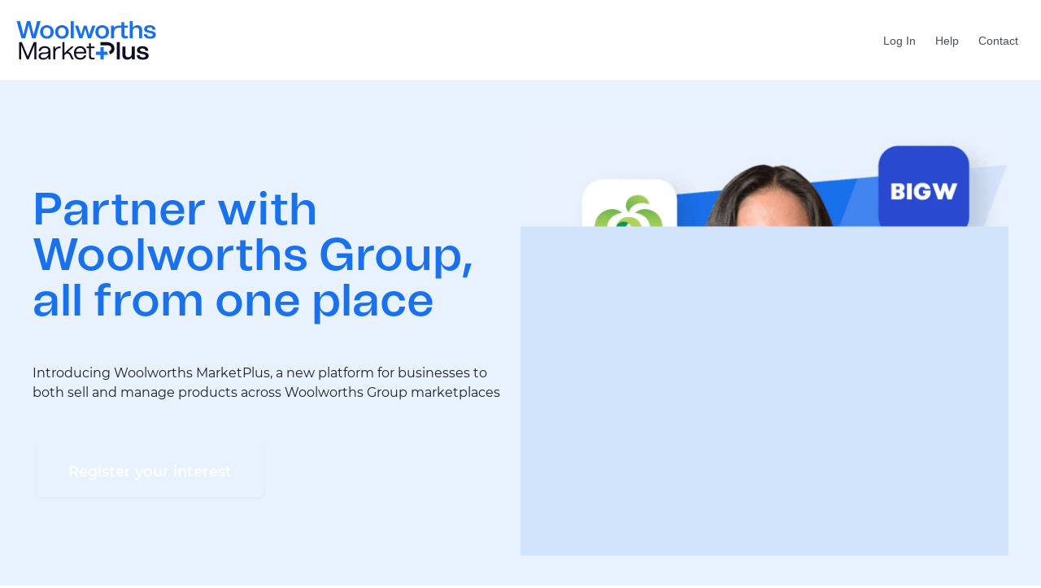

--- FILE ---
content_type: text/html
request_url: https://www.woolworthsmarketplus.com.au/
body_size: 2066
content:
<!doctype html><html lang="en"><head><meta charset="utf-8"/><link rel="icon" href="https://assets.mydeal.com.au/seller_portal/react/favicon.ico?v=1"/><meta name="viewport" content="width=device-width,initial-scale=1"/><meta name="theme-color" content="#000000"/><meta name="description" content="Woolworths MarketPlus Seller Portal"/><link rel="apple-touch-icon" href="https://assets.mydeal.com.au/seller_portal/react/apple-touch-icon.png"/><link rel="manifest" href="/manifest.json"/><link rel="canonical" href="https://portal.mydeal.com.au/"/><title>Woolworths MarketPlus</title><script src="/runtime-env.js"></script><script defer="defer" src="https://assets.mydeal.com.au/seller_portal/react/static/js/main.577e5f82.js"></script><link href="https://assets.mydeal.com.au/seller_portal/react/static/css/main.93aface4.css" rel="stylesheet">
<script>(window.BOOMR_mq=window.BOOMR_mq||[]).push(["addVar",{"rua.upush":"false","rua.cpush":"true","rua.upre":"false","rua.cpre":"true","rua.uprl":"false","rua.cprl":"false","rua.cprf":"false","rua.trans":"SJ-43e81f4f-b722-4ac5-8229-07b7ba468a1d","rua.cook":"false","rua.ims":"false","rua.ufprl":"false","rua.cfprl":"false","rua.isuxp":"false","rua.texp":"norulematch","rua.ceh":"false","rua.ueh":"false","rua.ieh.st":"0"}]);</script>
                              <script>!function(a){var e="https://s.go-mpulse.net/boomerang/",t="addEventListener";if(""=="True")a.BOOMR_config=a.BOOMR_config||{},a.BOOMR_config.PageParams=a.BOOMR_config.PageParams||{},a.BOOMR_config.PageParams.pci=!0,e="https://s2.go-mpulse.net/boomerang/";if(window.BOOMR_API_key="TRT4P-UN64K-5SNL5-MVK73-5N9HR",function(){function n(e){a.BOOMR_onload=e&&e.timeStamp||(new Date).getTime()}if(!a.BOOMR||!a.BOOMR.version&&!a.BOOMR.snippetExecuted){a.BOOMR=a.BOOMR||{},a.BOOMR.snippetExecuted=!0;var i,_,o,r=document.createElement("iframe");if(a[t])a[t]("load",n,!1);else if(a.attachEvent)a.attachEvent("onload",n);r.src="javascript:void(0)",r.title="",r.role="presentation",(r.frameElement||r).style.cssText="width:0;height:0;border:0;display:none;",o=document.getElementsByTagName("script")[0],o.parentNode.insertBefore(r,o);try{_=r.contentWindow.document}catch(O){i=document.domain,r.src="javascript:var d=document.open();d.domain='"+i+"';void(0);",_=r.contentWindow.document}_.open()._l=function(){var a=this.createElement("script");if(i)this.domain=i;a.id="boomr-if-as",a.src=e+"TRT4P-UN64K-5SNL5-MVK73-5N9HR",BOOMR_lstart=(new Date).getTime(),this.body.appendChild(a)},_.write("<bo"+'dy onload="document._l();">'),_.close()}}(),"".length>0)if(a&&"performance"in a&&a.performance&&"function"==typeof a.performance.setResourceTimingBufferSize)a.performance.setResourceTimingBufferSize();!function(){if(BOOMR=a.BOOMR||{},BOOMR.plugins=BOOMR.plugins||{},!BOOMR.plugins.AK){var e="true"=="true"?1:0,t="",n="aohdjeqx3tmio2lrknka-f-7810eef60-clientnsv4-s.akamaihd.net",i="false"=="true"?2:1,_={"ak.v":"39","ak.cp":"1867334","ak.ai":parseInt("1087249",10),"ak.ol":"0","ak.cr":8,"ak.ipv":4,"ak.proto":"h2","ak.rid":"232e6adf","ak.r":47605,"ak.a2":e,"ak.m":"dsca","ak.n":"essl","ak.bpcip":"3.142.52.0","ak.cport":43512,"ak.gh":"23.45.126.208","ak.quicv":"","ak.tlsv":"tls1.3","ak.0rtt":"","ak.0rtt.ed":"","ak.csrc":"-","ak.acc":"","ak.t":"1769034580","ak.ak":"hOBiQwZUYzCg5VSAfCLimQ==QiJ1tLAkXUPSFQqp/3V7ujKDk3l8vx54UkIDpFMMNyleryzAJEyzmH+bp7T5ko7uCtHvutAGKf88d9raAboBWX3Vu5pZPnvOUzMMHjzJYCgz7c2FibkFtKsv/rXj67fLzz0oUJGSMfsCEbMHk/NyJ2LOVUsY8bKBvjcS9jYNliAUcwW30hokPZqPTPDA0Ja/zzJ++Dzhb/[base64]/NIAhOd7Q=","ak.pv":"57","ak.dpoabenc":"","ak.tf":i};if(""!==t)_["ak.ruds"]=t;var o={i:!1,av:function(e){var t="http.initiator";if(e&&(!e[t]||"spa_hard"===e[t]))_["ak.feo"]=void 0!==a.aFeoApplied?1:0,BOOMR.addVar(_)},rv:function(){var a=["ak.bpcip","ak.cport","ak.cr","ak.csrc","ak.gh","ak.ipv","ak.m","ak.n","ak.ol","ak.proto","ak.quicv","ak.tlsv","ak.0rtt","ak.0rtt.ed","ak.r","ak.acc","ak.t","ak.tf"];BOOMR.removeVar(a)}};BOOMR.plugins.AK={akVars:_,akDNSPreFetchDomain:n,init:function(){if(!o.i){var a=BOOMR.subscribe;a("before_beacon",o.av,null,null),a("onbeacon",o.rv,null,null),o.i=!0}return this},is_complete:function(){return!0}}}}()}(window);</script></head><body><noscript>You need to enable JavaScript to run this app.</noscript><div id="root"></div></body></html>


--- FILE ---
content_type: text/css
request_url: https://assets.mydeal.com.au/seller_portal/react/static/css/main.93aface4.css
body_size: 4273
content:
.Section_section__woRAq{padding:8rem .5rem 1.5rem 0}@media (min-width:768px){.Section_section__woRAq{padding-left:2rem;padding-top:6rem}}@media (min-width:1280px){.Section_section__woRAq{padding-bottom:2.5rem;padding-left:0;padding-top:4rem}}.Section_container__1RrmY{margin-left:auto;margin-right:auto;max-width:64rem}@media (min-width:1280px){.Section_container__1RrmY{max-width:75rem}}@font-face{font-display:swap;font-family:Montserrat;font-style:normal;font-weight:400;src:url(https://assets.mydeal.com.au/seller_portal/react/static/media/Montserrat-Regular.518803d3e08549d2d704.woff2) format("woff2")}@font-face{font-display:swap;font-family:Montserrat;font-style:normal;font-weight:600;src:url(https://assets.mydeal.com.au/seller_portal/react/static/media/Montserrat-SemiBold.53b31a44d4132debc087.woff2) format("woff2")}@font-face{font-display:swap;font-family:Montserrat;font-style:normal;font-weight:700;src:url(https://assets.mydeal.com.au/seller_portal/react/static/media/Montserrat-Bold.dbf9cc3b5d0be6860367.woff2) format("woff2")}@font-face{font-display:swap;font-family:Montserrat;font-style:italic;font-weight:400;src:url(https://assets.mydeal.com.au/seller_portal/react/static/media/Montserrat-Italic.16bc8d656c91e8a76ba9.woff2) format("woff2")}@font-face{font-display:swap;font-family:TomatoGrotesk;font-style:normal;font-weight:600;src:url(https://assets.mydeal.com.au/seller_portal/react/static/media/TomatoGrotesk-SemiBold.0184a3b49c99431874ad.woff2) format("woff2")}:host,:root{--font-montserrat:"Montserrat",Arial,Helvetica,sans-serif;--font-tomato-grotesk:"TomatoGrotesk",Arial,Helvetica,sans-serif;--font-sans:var(--font-montserrat);--font-mono:ui-monospace,SFMono-Regular,Menlo,Monaco,Consolas,"Liberation Mono","Courier New",monospace;--color-white:#fff;--spacing:0.25rem;--text-sm:0.875rem;--text-sm--line-height:1.42857;--text-lg:1.125rem;--text-lg--line-height:1.55556;--text-xl:1.25rem;--text-xl--line-height:1.4;--text-2xl:1.5rem;--text-2xl--line-height:1.33333;--text-4xl:2.25rem;--text-4xl--line-height:1.11111;--text-5xl:3rem;--text-5xl--line-height:1;--text-6xl:3.75rem;--text-6xl--line-height:1;--font-weight-medium:500;--font-weight-semibold:600;--font-weight-bold:700;--default-transition-duration:150ms;--default-transition-timing-function:cubic-bezier(0.4,0,0.2,1);--default-font-family:var(--font-sans);--default-mono-font-family:var(--font-mono);--color-woolworths-blue:#1971ed;--color-action-light:#bdbdc2;--color-deep-blue:#0e0d26;--color-footer-link:#a3dcff;--font-tomato-grotesk:var(--font-tomato-grotesk);--card-shadow:0 2px 20px -2px rgba(58,71,78,.15);--animate-accordion-down:accordion-down 0.2s ease-out;--animate-accordion-up:accordion-up 0.2s ease-out}::-webkit-file-upload-button{border:0 solid;box-sizing:border-box;margin:0;padding:0}*,::backdrop,::file-selector-button,:after,:before{border:0 solid;box-sizing:border-box;margin:0;padding:0}:host,html{-webkit-text-size-adjust:100%;font-feature-settings:normal;font-feature-settings:var(--default-font-feature-settings,normal);-webkit-tap-highlight-color:transparent;font-family:Montserrat,Arial,Helvetica,sans-serif;font-family:var(--default-font-family,ui-sans-serif,system-ui,sans-serif,"Apple Color Emoji","Segoe UI Emoji","Segoe UI Symbol","Noto Color Emoji");font-variation-settings:normal;font-variation-settings:var(--default-font-variation-settings,normal);line-height:1.5;tab-size:4}hr{border-top-width:1px;color:inherit;height:0}abbr[title]{-webkit-text-decoration:underline dotted;text-decoration:underline dotted}h1,h2,h3,h4,h5,h6{font-size:inherit;font-weight:inherit}a{color:inherit;-webkit-text-decoration:inherit;text-decoration:inherit}b,strong{font-weight:bolder}code,kbd,pre,samp{font-feature-settings:normal;font-feature-settings:var(--default-mono-font-feature-settings,normal);font-family:ui-monospace,SFMono-Regular,Menlo,Monaco,Consolas,Liberation Mono,Courier New,monospace;font-family:var(--default-mono-font-family,ui-monospace,SFMono-Regular,Menlo,Monaco,Consolas,"Liberation Mono","Courier New",monospace);font-size:1em;font-variation-settings:normal;font-variation-settings:var(--default-mono-font-variation-settings,normal)}small{font-size:80%}sub,sup{font-size:75%;line-height:0;position:relative;vertical-align:baseline}sub{bottom:-.25em}sup{top:-.5em}table{border-collapse:collapse;border-color:inherit;text-indent:0}:focus-visible{outline:auto}progress{vertical-align:baseline}summary{display:list-item}menu,ol,ul{list-style:none}audio,canvas,embed,iframe,img,object,svg,video{display:block;vertical-align:middle}img,video{height:auto;max-width:100%}::-webkit-file-upload-button{font-feature-settings:inherit;background-color:transparent;border-radius:0;color:inherit;font:inherit;font-variation-settings:inherit;letter-spacing:inherit;opacity:1}::file-selector-button,button,input,optgroup,select,textarea{font-feature-settings:inherit;background-color:transparent;border-radius:0;color:inherit;font:inherit;font-variation-settings:inherit;letter-spacing:inherit;opacity:1}select[multiple],select[size] optgroup{font-weight:bolder}select[multiple],select[size] optgroup option{-webkit-padding-start:20px;padding-inline-start:20px}::-webkit-file-upload-button{-webkit-margin-end:4px;margin-inline-end:4px}::file-selector-button{-webkit-margin-end:4px;margin-inline-end:4px}::placeholder{color:currentcolor;opacity:1}textarea{resize:vertical}::-webkit-search-decoration{-webkit-appearance:none}::-webkit-date-and-time-value{min-height:1lh;text-align:inherit}::-webkit-datetime-edit{display:inline-flex}::-webkit-datetime-edit-fields-wrapper{padding:0}::-webkit-datetime-edit,::-webkit-datetime-edit-day-field,::-webkit-datetime-edit-hour-field,::-webkit-datetime-edit-meridiem-field,::-webkit-datetime-edit-millisecond-field,::-webkit-datetime-edit-minute-field,::-webkit-datetime-edit-month-field,::-webkit-datetime-edit-second-field,::-webkit-datetime-edit-year-field{padding-block:0}::-webkit-file-upload-button{-webkit-appearance:button;appearance:button}::file-selector-button,button,input[type=button],input[type=reset],input[type=submit]{-webkit-appearance:button;appearance:button}::-webkit-inner-spin-button,::-webkit-outer-spin-button{height:auto}[hidden]:not([hidden=until-found]){display:none!important}@keyframes layout_enter__b2fwx{0%{opacity:1;opacity:var(--tw-enter-opacity,1);transform:translateZ(0) scaleX(1) rotate(0);transform:translate3d(var(--tw-enter-translate-x,0),var(--tw-enter-translate-y,0),0) scale3d(var(--tw-enter-scale,1),var(--tw-enter-scale,1),var(--tw-enter-scale,1)) rotate(var(--tw-enter-rotate,0))}}@keyframes layout_exit__ostkY{to{opacity:1;opacity:var(--tw-exit-opacity,1);transform:translateZ(0) scaleX(1) rotate(0);transform:translate3d(var(--tw-exit-translate-x,0),var(--tw-exit-translate-y,0),0) scale3d(var(--tw-exit-scale,1),var(--tw-exit-scale,1),var(--tw-exit-scale,1)) rotate(var(--tw-exit-rotate,0))}}@keyframes layout_accordion-down__XRJIw{0%{height:0}to{height:var(--radix-accordion-content-height)}}@keyframes layout_accordion-up__bBbWa{0%{height:var(--radix-accordion-content-height)}to{height:0}}@property --tw-translate-x{syntax:"*";inherits:false;initial-value:0}@property --tw-translate-y{syntax:"*";inherits:false;initial-value:0}@property --tw-translate-z{syntax:"*";inherits:false;initial-value:0}@property --tw-border-style{syntax:"*";inherits:false;initial-value:solid}@property --tw-font-weight{syntax:"*";inherits:false}@property --tw-shadow{syntax:"*";inherits:false;initial-value:0 0 #0000}@property --tw-shadow-color{syntax:"*";inherits:false}@property --tw-shadow-alpha{syntax:"<percentage>";inherits:false;initial-value:100%}@property --tw-inset-shadow{syntax:"*";inherits:false;initial-value:0 0 #0000}@property --tw-inset-shadow-color{syntax:"*";inherits:false}@property --tw-inset-shadow-alpha{syntax:"<percentage>";inherits:false;initial-value:100%}@property --tw-ring-color{syntax:"*";inherits:false}@property --tw-ring-shadow{syntax:"*";inherits:false;initial-value:0 0 #0000}@property --tw-inset-ring-color{syntax:"*";inherits:false}@property --tw-inset-ring-shadow{syntax:"*";inherits:false;initial-value:0 0 #0000}@property --tw-ring-inset{syntax:"*";inherits:false}@property --tw-ring-offset-width{syntax:"<length>";inherits:false;initial-value:0}@property --tw-ring-offset-color{syntax:"*";inherits:false;initial-value:#fff}@property --tw-ring-offset-shadow{syntax:"*";inherits:false;initial-value:0 0 #0000}@property --tw-outline-style{syntax:"*";inherits:false;initial-value:solid}@property --tw-duration{syntax:"*";inherits:false}@supports ((-webkit-hyphens:none) and (not (margin-trim:inline))) or ((-moz-orient:inline) and (not (color:rgb(from red r g b)))){*,::backdrop,:after,:before{--tw-translate-x:0;--tw-translate-y:0;--tw-translate-z:0;--tw-border-style:solid;--tw-font-weight:initial;--tw-shadow:0 0 #0000;--tw-shadow-color:initial;--tw-shadow-alpha:100%;--tw-inset-shadow:0 0 #0000;--tw-inset-shadow-color:initial;--tw-inset-shadow-alpha:100%;--tw-ring-color:initial;--tw-ring-shadow:0 0 #0000;--tw-inset-ring-color:initial;--tw-inset-ring-shadow:0 0 #0000;--tw-ring-inset:initial;--tw-ring-offset-width:0px;--tw-ring-offset-color:#fff;--tw-ring-offset-shadow:0 0 #0000;--tw-outline-style:solid;--tw-duration:initial}}.layout_footerLinks__Sq\+0t a:hover{text-decoration:underline}.layout_footerLinkHover__-ATSP:hover{color:#a3dcff;color:var(--color-footer-link)}.layout_footerBg__1Z1Mu{background-color:#0e0d26;background-color:var(--color-deep-blue)}.layout_footerText__cWEig{color:#fff;color:var(--color-white);font-family:Montserrat,Arial,Helvetica,sans-serif;font-family:var(--font-montserrat)}.layout_footerSection__oJIYh{padding-top:2rem}.layout_footerContainer__sp9iq{margin-left:auto;margin-right:auto;max-width:75rem}.layout_footerGrid__nHWoG{color:#a3dcff;color:var(--color-footer-link);display:grid;font-size:1rem;grid-template-columns:1fr;margin-bottom:2rem}@media (min-width:768px){.layout_footerGrid__nHWoG{grid-template-columns:auto auto auto 1fr}}.layout_footerLogo__8qpZL{margin-bottom:4rem;margin-right:5.5rem;width:12rem}@media (min-width:768px){.layout_footerLogo__8qpZL{margin-bottom:0}}.layout_footerLinksCol__1JgKy{display:flex;flex-direction:column;line-height:24px;margin-left:.5rem;margin-right:3.5rem;padding-top:1rem}@media (min-width:768px){.layout_footerLinksCol__1JgKy{padding-top:0}}.layout_footerHeading__73rMh{color:#fff;color:var(--color-white);font-weight:600;padding-bottom:.5rem}.layout_footerDivider__Pv41m{margin-inline:.5rem}.layout_footerSub__jvHLu{align-items:flex-start;display:flex;flex-direction:column;margin-top:3rem}@media (min-width:768px){.layout_footerSub__jvHLu{flex-direction:row}}.layout_footerSubLogo__UP1uz{margin-bottom:1rem;margin-left:.5rem;margin-right:1rem;width:4rem}.layout_footerSubText__y246U{display:flex;flex:1 1;flex-direction:column;font-size:16px;line-height:24px;margin-left:.5rem}.layout_footerSubTextBlock__WWBvi,.layout_footerSubText__y246U{font-family:Montserrat,Arial,Helvetica,sans-serif;font-family:var(--font-sans)}.layout_footerSubTextBlock__WWBvi{padding-bottom:2rem}.layout_footerSubLink__SS9jK{color:#fff;margin-bottom:2.5rem;text-decoration:underline}.layout_footerSubLink__SS9jK:hover{color:#a3dcff;color:var(--color-footer-link)}body{color:#202020}.page_heroSection__h9A6V{background:#e8f1fe;margin-top:0;padding-left:1rem;padding-right:1rem;padding-top:0;width:100%}.page_heroContainer__r7dqk{align-items:center;display:flex;flex-direction:column;padding-top:4rem;width:100%}@media (min-width:768px){.page_heroContainer__r7dqk{flex-direction:row}}.page_heroTextCol__\+Xp1L{flex:7 1}.page_heroSubtitle__8Lkah{color:#202020;font-family:Montserrat,Arial,Helvetica,sans-serif;font-family:var(--font-sans);font-size:1rem;line-height:1.5rem;margin-bottom:3rem;margin-top:3rem}.page_heroImage__EQPb9{background:rgba(25,113,237,.1);flex:5 1;max-width:100%;padding:1rem;width:100%}@media (min-width:768px){.page_heroImage__EQPb9{max-width:55%;padding:2rem;width:auto}}@media (min-width:1280px){.page_heroImage__EQPb9{max-width:50%;padding:0}}.page_sellersSection__-c3Fm{background:#fff;padding-left:1rem;padding-right:1rem}.page_sellersHeading__un8Cg{color:#202020;font-family:Montserrat,Arial,Helvetica,sans-serif;font-family:var(--font-sans);line-height:2rem;padding-bottom:4rem;text-align:center}.page_sellersGrid__oYtEG{grid-gap:2rem;align-items:center;display:grid;gap:2rem;grid-template-columns:1fr;justify-items:center;margin-left:auto;margin-right:auto;padding:2rem}@media (min-width:768px){.page_sellersGrid__oYtEG{grid-template-columns:repeat(2,1fr);padding:0}}@media (min-width:1280px){.page_sellersGrid__oYtEG{gap:8rem;grid-template-columns:repeat(4,1fr);padding-left:2.5rem;padding-right:5rem}}.page_sellerLogo__gKq29{max-width:100%;width:100%}@media (min-width:768px){.page_sellerLogo__gKq29{max-width:11rem;width:auto}}.page_benefitsSection__lih-W{background:#e8f1fe;padding-left:1rem;padding-right:1rem}.page_benefitsContainer__Jh72w{align-items:center;display:flex;flex-direction:column;gap:1rem}@media (min-width:768px){.page_benefitsContainer__Jh72w{flex-direction:row}}.page_benefitsImageCol__0ncUJ{flex:1 1}.page_benefitsNote__lrgf3{color:#202020;font-family:Montserrat,Arial,Helvetica,sans-serif;font-family:var(--font-sans);font-size:.625rem;line-height:.9375rem}.page_benefitsTextCol__izv9h{flex:1 1}.page_benefitsTitle__SDRa4{font-size:3rem;margin-bottom:2.5rem;margin-top:4rem}@media (min-width:768px){.page_benefitsTitle__SDRa4{margin-top:0}}.page_benefitsList__V4M3r{margin-left:2rem}.page_benefitItemTitle__8HepJ{font-weight:700}.page_benefitItemDesc__JUPe0,.page_benefitItemTitle__8HepJ{color:#202020;font-family:Montserrat,Arial,Helvetica,sans-serif;font-family:var(--font-sans);font-size:1rem;line-height:1.5rem;margin-bottom:1rem}.page_marketplacesSection__hNTHu{background:#fff}.page_marketplacesHeading__7vs11{margin-bottom:4rem;text-align:center}.page_marketplacesGrid__X-QDB{grid-gap:2.5rem 1rem;display:grid;gap:2.5rem 1rem;grid-template-columns:1fr;margin-left:.5rem;margin-right:.5rem}@media (min-width:768px){.page_marketplacesGrid__X-QDB{grid-template-columns:repeat(3,1fr)}}.page_testimonialsSection__PtsF7{background:#fff}.page_testimonialsHeading__2lEUl{margin-bottom:4rem;text-align:center}.page_testimonialsGrid__oLSxJ{grid-gap:2.5rem 1rem;display:grid;gap:2.5rem 1rem;grid-template-columns:1fr;margin-left:.5rem;margin-right:.5rem}@media (min-width:768px){.page_testimonialsGrid__oLSxJ{grid-template-columns:repeat(2,1fr)}}@media (min-width:1280px){.page_testimonialsGrid__oLSxJ{grid-template-columns:repeat(4,1fr)}}.page_faqSection__Lm0Li{background:rgba(25,113,237,.05);padding-bottom:6rem;padding-left:1rem;padding-right:1rem}.page_faqHeading__4NsBU{margin-bottom:4rem;text-align:center}.page_faqLink__N4n9R{color:#1971ed;text-decoration:none}.page_faqLink__N4n9R:hover{text-decoration:underline}.page_headingFont__GXalC{font-family:TomatoGrotesk,Arial,Helvetica,sans-serif;font-family:var(--font-tomato-grotesk);line-height:1}.page_faqSection__Lm0Li [data-state=open]>button>svg{transform:rotate(180deg)}.page_faqSection__Lm0Li [data-radix-accordion-trigger]>svg{transition:transform .2s ease-in-out}.Heading_h1__m2iqx{color:#1971ed;font-family:sans-serif;font-family:var(--font-tomato-grotesk,sans-serif);font-size:2.25rem;font-weight:700;margin:0}@media (min-width:768px){.Heading_h1__m2iqx{font-size:3rem}}@media (min-width:1280px){.Heading_h1__m2iqx{font-size:3.5rem}}.Heading_h2__w2jsy{font-family:sans-serif;font-family:var(--font-tomato-grotesk,sans-serif);font-size:3rem;line-height:3.5rem}.Heading_h2__w2jsy,.Heading_h3__Qeaxp{color:#1971ed;font-weight:600;gap:1.5rem}.Heading_h3__Qeaxp{font-size:1.25rem}.Heading_h5__2a2Q7{font-size:1.5rem;font-weight:600;gap:1.5rem}.LinkButton_linkButton__itjEt{background:oklch(.1771 .05 281.8);border-radius:.5rem;box-shadow:0 .0625rem .125rem rgba(0,0,0,.05);color:#fff;color:var(--primary-foreground,#fff);display:inline-block;font-family:var(--font-sans);font-size:1.15rem;font-weight:600;line-height:1.5625rem;margin:.25rem;outline:none;padding:1.25rem 2.5rem;text-decoration:none;transition:background .2s}.LinkButton_linkButton__itjEt:hover{background:#bdbdc2}.Card_card__B-vCh{background:#fff;border-radius:.375rem;box-shadow:0 .125rem 1.25rem -.125rem rgba(58,71,78,.15);overflow:hidden}.Card_cardImage__3HRHi{height:16rem;object-fit:cover}.Card_cardContent__-sWuD{color:#202020;font-family:var(--font-sans);font-size:1rem;line-height:1.5rem;padding:1.5rem}.Card_cardTitle__UNKYo{color:#202020;font-size:1.3125rem;line-height:1.75rem;margin-bottom:1rem}.Testimonial_testimonial__hInAe{background:#fff;overflow:hidden;padding-bottom:4rem;padding-top:4rem}@media (min-width:768px){.Testimonial_testimonial__hInAe{padding-bottom:0;padding-top:0}}.Testimonial_testimonialImage__w4H-7{height:18.75rem;object-fit:cover;object-position:bottom;overflow-clip-margin:content-box}@media (min-width:1280px){.Testimonial_testimonialImage__w4H-7{height:12rem}}.Testimonial_testimonialQuote__JByoe{font-style:italic;padding:1.5rem}.Testimonial_testimonialQuote__JByoe,.Testimonial_testimonialQuotee__-fErR{color:#202020;font-family:var(--font-sans);font-size:1rem;line-height:1.5rem}.Testimonial_testimonialQuotee__-fErR{padding-left:1.5rem;padding-right:1.5rem}.accordion_accordionItem__h5LzI{margin-bottom:1rem}.accordion_accordionItem__h5LzI:last-child{margin-bottom:0}.accordion_accordionHeader__oXijG,.accordion_accordionTrigger__04msf{display:flex;font-family:var(--font-sans)}.accordion_accordionTrigger__04msf{align-items:center;background:rgba(25,113,237,.05);border:none;border-radius:.375rem;color:#0e0d26;cursor:pointer;flex:1 1;font-size:1.3125rem;font-weight:600;gap:1rem;justify-content:space-between;line-height:2rem;margin:0;outline:none;padding:.375rem 1rem;text-align:left;transition:all .2s}.accordion_accordionTrigger__04msf:hover{background:rgba(25,113,237,.1);text-decoration:none}.accordion_accordionChevron__T6acT{color:#1971ed;flex-shrink:0;height:1.25rem;pointer-events:none;transition:transform .2s;width:1.25rem}.accordion_accordionContent__O-4GH{border-bottom:1px solid #1971ed;font-size:1rem;margin-bottom:.5rem;overflow:hidden;padding:1rem}.accordion_accordionContentInner__OxdOo{color:#202020;font-family:Arial,Helvetica,sans-serif;font-family:var(--font-sans,Arial,Helvetica,sans-serif);font-size:1rem;padding-bottom:1rem;padding-top:0}:root{--font-tomato-grotesk:"TomatoGrotesk",Arial,Helvetica,sans-serif;--font-sans:"Montserrat",Arial,Helvetica,sans-serif}.page_bgWhitePadding__wxVcp{background:#fff;padding:6rem 1rem 0}.page_mb4AllP__oapQ8{font-family:Montserrat,Arial,Helvetica,sans-serif;font-family:var(--font-sans,Arial,Helvetica,sans-serif);font-size:1rem;line-height:1.5rem}.page_mb4AllP__oapQ8>p{margin-bottom:1rem}.page_heading2__SZZnz{font-size:1.7rem;line-height:2.75rem;margin-bottom:4rem;text-align:center}@media (min-width:768px){.page_heading2__SZZnz{font-size:2.25rem}}.page_textWoolworthsBlue__tYRsf{color:#1971ed}.page_listDiscMb4__SqLaL{list-style-type:disc;margin-left:1.5rem}.page_listDiscMb4__SqLaL>li{margin-bottom:1rem}.page_ml8__YduQR{margin-left:2rem}.page_ml16__2v\+pW{margin-left:4rem}.page_ml24__p7ePT{margin-left:6rem}
/*# sourceMappingURL=main.93aface4.css.map*/

--- FILE ---
content_type: image/svg+xml
request_url: https://www.woolworthsmarketplus.com.au/samsung-logo-black.svg
body_size: 775
content:
<?xml version="1.0" encoding="UTF-8"?>
<svg id="Layer_1" xmlns="http://www.w3.org/2000/svg" version="1.1" viewBox="0 0 628.24 166.88">
  <!-- Generator: Adobe Illustrator 29.6.0, SVG Export Plug-In . SVG Version: 2.1.1 Build 207)  -->
  <path d="M62.42,64.29c-.38-1.57-.29-3.23-.08-4.09.53-2.48,2.22-5.25,7.13-5.25,4.56,0,7.24,2.83,7.24,7.07v4.82h19.43v-5.47c0-16.94-15.27-19.64-26.29-19.64-13.83,0-25.14,4.59-27.2,17.31-.57,3.49-.66,6.56.16,10.5,3.37,15.92,31.05,20.53,35.08,30.6.75,1.87.53,4.28.15,5.75-.64,2.62-2.4,5.26-7.61,5.26-4.87,0-7.78-2.83-7.78-7.09l-.03-7.49h-20.9v5.95c0,17.41,13.67,22.65,28.31,22.65s25.63-4.8,27.51-17.83c.94-6.72.23-11.09-.08-12.75-3.29-16.34-32.82-21.19-35.04-30.3ZM315.69,64.48c-.35-1.54-.25-3.17-.07-4.03.56-2.49,2.23-5.21,7.06-5.21,4.5,0,7.13,2.8,7.13,7.01v4.76h19.2v-5.43c0-16.78-15.04-19.42-25.94-19.42-13.72,0-24.92,4.52-26.97,17.15-.54,3.44-.68,6.49.19,10.38,3.34,15.74,30.74,20.31,34.72,30.27.7,1.89.5,4.29.14,5.71-.6,2.59-2.34,5.2-7.51,5.2-4.85,0-7.76-2.79-7.76-6.99v-7.47h-20.67v5.94c0,17.21,13.48,22.41,28.01,22.41s25.4-4.75,27.24-17.64c.88-6.66.22-10.99-.14-12.63-3.22-16.15-32.43-21-34.64-30.02ZM492.53,106.91l-18.34-62.7h-28.9v77.07h19.12l-1.11-64.71,19.7,64.71h27.72V44.21h-19.24l1.06,62.7ZM125.1,44.21l-14.43,77.88h21.04l10.87-72.09,10.61,72.09h20.89l-14.37-77.88h-34.62ZM242.73,44.21l-9.83,60.88-9.82-60.88h-31.77l-1.68,77.88h19.46l.53-72.09,13.39,72.09h19.75l13.4-72.09.53,72.09h19.51l-1.74-77.88h-31.73ZM423.7,44.21h-19.7v57.61c.03,1,0,2.13-.17,2.96-.41,1.93-2.05,5.66-7.48,5.66s-7.05-3.72-7.43-5.66c-.2-.83-.22-1.96-.2-2.96v-57.61h-19.69v55.82c-.02,1.44.09,4.38.17,5.15,1.36,14.55,12.82,19.27,27.14,19.27s25.8-4.72,27.19-19.27c.11-.77.25-3.71.17-5.15v-55.82ZM558.93,78.38v11.36h7.98v11.27c.02,1.01-.03,2.09-.2,2.96-.32,2.1-2.31,5.68-7.98,5.68s-7.59-3.58-7.93-5.68c-.14-.87-.2-1.96-.2-2.96v-35.59c0-1.26.09-2.64.35-3.68.39-1.9,2.07-5.64,7.74-5.64,5.96,0,7.44,3.94,7.78,5.64.22,1.12.24,3,.24,3v4.32h19.61v-2.55s.09-2.67-.15-5.15c-1.47-14.61-13.51-19.23-27.31-19.23s-25.62,4.66-27.34,19.23c-.16,1.33-.39,3.73-.39,5.15v32.74c0,1.43.05,2.53.31,5.14,1.28,14.21,13.59,19.24,27.36,19.24s26.08-5.04,27.39-19.24c.23-2.61.26-3.71.29-5.14v-20.87h-27.55Z"/>
</svg>

--- FILE ---
content_type: image/svg+xml
request_url: https://www.woolworthsmarketplus.com.au/care_deeply.svg
body_size: 9202
content:
<?xml version="1.0" encoding="UTF-8"?>
<svg id="Layer_4" data-name="Layer 4" xmlns="http://www.w3.org/2000/svg" viewBox="0 0 91.95 91.89">
  <defs>
    <style>
      .cls-1 {
        fill: #f26728;
      }

      .cls-2 {
        fill: #f1f2f2;
      }

      .cls-3 {
        fill: #231f20;
      }
    </style>
  </defs>
  <g>
    <circle class="cls-3" cx="45.97" cy="45.94" r="39.16"/>
    <g>
      <path class="cls-2" d="m89.37,45.99s-.09-.02-.13-.02c-.07,0-.14,0-.21.03-.31.13-.62.78-.83,1.06-.03.04-.05.08-.08.12-.76.98-1.56,1.92-2.38,2.03-.92.12-1.73-.77-2.49-1.64-.03-.06-.06-.12-.09-.16-.45-.53-1.25-1.75-2.04-1.4-.15.06-.27.16-.39.27-.04.04-.08.08-.11.13-.03.06-.05.13-.05.2,0,.11,0,.22.04.33.05.15.15.28.25.41.41.55.95.95,1.42,1.5.03.07.06.13.11.18.52.59.97,1.2,1.46,1.68.5.47,1.04.8,1.65.76.95-.06,1.87-.84,2.54-1.59.58-.64,1.65-1.68,1.61-2.78-.01-.31-.05-.61-.13-.89-.02-.07-.04-.14-.09-.18-.01-.01-.02-.02-.04-.02Z"/>
      <path class="cls-2" d="m88.9,52.02s-.09-.03-.13-.04c-.07-.01-.14-.02-.21,0-.32.08-.69.7-.94.94-.03.03-.06.07-.09.11-.43.44-.86.86-1.29,1.18-.46.31-.92.5-1.34.5-.95-.02-1.52-.99-2.23-1.96-.02-.06-.04-.12-.08-.17-.39-.59-1.07-1.91-1.88-1.67-.15.04-.29.13-.41.22-.05.03-.09.07-.12.11-.04.06-.06.12-.07.19-.02.11-.02.22,0,.33.04.16.12.3.21.45.36.61.85,1.08,1.19,1.68.02.07.04.13.07.19.75,1.27,1.54,2.75,2.75,2.85.95.07,1.9-.59,2.71-1.23.35-.28.84-.63,1.26-1.05.38-.43.7-.93.73-1.48.02-.31.01-.61-.03-.91-.01-.07-.02-.15-.07-.19-.01-.01-.02-.02-.04-.03Z"/>
      <path class="cls-2" d="m87.66,57.94s-.08-.04-.12-.06c-.07-.02-.14-.04-.21-.03-.33.04-.74.61-1.03.81-.04.03-.07.06-.11.09-1.02.73-2.06,1.4-2.89,1.28-.92-.14-1.44-1.22-1.92-2.25,0-.07-.02-.13-.04-.18-.23-.61-.81-2.05-1.63-1.92-.15.02-.29.09-.42.16-.05.03-.1.06-.13.1-.04.05-.07.11-.09.18-.02.11-.05.22-.05.33,0,.16.06.31.12.46.23.64.63,1.17.92,1.82,0,.07.02.14.05.2.3.69.63,1.44.97,2.03.34.59.76,1.05,1.37,1.18.47.1.98.03,1.48-.13.48-.17.94-.44,1.37-.71.74-.45,2.08-1.15,2.37-2.21.08-.29.08-.61.08-.91,0-.07,0-.15-.05-.2,0-.01-.02-.03-.03-.03Z"/>
      <path class="cls-2" d="m85.58,63.63s-.07-.05-.11-.07c-.06-.03-.13-.06-.2-.06-.33,0-.87.47-1.18.64-.04.02-.08.05-.12.08-1.08.59-2.16,1.14-2.97.89-.88-.26-1.26-1.41-1.63-2.52,0-.07,0-.13-.02-.18-.2-.67-.47-2.12-1.32-2.12-.16,0-.31.04-.46.09-.05.02-.11.04-.15.07-.06.04-.09.1-.12.16-.05.1-.08.21-.09.32-.01.16.03.32.07.48.16.68.5,1.27.7,1.96,0,.07,0,.14.01.2.36,1.42.69,3.05,1.83,3.49.9.34,2-.03,2.96-.42.87-.31,2.19-.86,2.61-1.88.11-.29.19-.58.23-.88.01-.07.02-.15,0-.2,0-.01-.02-.03-.03-.04Z"/>
      <path class="cls-2" d="m82.72,68.96s-.07-.06-.1-.09c-.06-.04-.12-.08-.19-.09-.32-.05-.9.36-1.22.49-.04.02-.08.04-.12.06-1.15.44-2.38.77-3.13.43-.85-.39-1.04-1.56-1.21-2.68.01-.06.02-.13.01-.18-.1-.68-.23-2.2-1.05-2.31-.15-.02-.31,0-.46.03-.05.01-.11.03-.16.06-.06.03-.1.09-.14.15-.06.09-.1.2-.12.31-.02.16,0,.33,0,.49.04.68.27,1.29.36,1.99-.01.07-.02.14,0,.21.09.75.18,1.54.38,2.22.2.69.45,1.22,1,1.52.87.48,1.96.23,2.95-.03.83-.23,2.36-.5,2.88-1.47.14-.27.25-.56.32-.85.02-.07.03-.15.01-.21,0-.02-.01-.03-.02-.04Z"/>
      <path class="cls-2" d="m79.18,73.87s-.05-.07-.09-.1c-.05-.05-.11-.09-.18-.12-.31-.1-.97.21-1.31.28-.04,0-.09.03-.13.04-1.2.27-2.41.48-3.11.03-.78-.5-.83-1.71-.87-2.87.02-.06.03-.13.03-.18,0-.69.15-2.16-.68-2.39-.15-.05-.31-.05-.47-.04-.06,0-.12,0-.17.03-.06.02-.12.07-.17.12-.08.08-.14.18-.18.28-.06.15-.06.32-.07.48-.03.69.12,1.35.13,2.07-.02.07-.03.14-.03.21-.04,1.47-.19,3.11.79,3.85.77.57,1.94.53,2.97.42.88-.09,2.34-.23,3.02-1.1.19-.24.35-.5.47-.77.03-.06.06-.13.05-.2,0-.02,0-.03-.01-.04Z"/>
      <path class="cls-2" d="m74.95,78.19s-.04-.08-.07-.11c-.05-.05-.09-.11-.16-.14-.29-.14-.97.1-1.31.13-.04,0-.09.02-.14.03-1.19.15-2.5.09-3.12-.44-.71-.61-.57-1.78-.42-2.9.03-.06.05-.12.05-.18.07-.7.39-2.18-.38-2.51-.14-.06-.3-.09-.45-.09-.06,0-.11,0-.17,0-.07.02-.12.06-.17.1-.08.07-.15.16-.2.26-.07.15-.1.32-.12.48-.13.68-.09,1.31-.2,2.02-.03.06-.05.13-.07.2-.23,1.47-.56,3.14.3,3.99.68.67,1.82.75,2.84.77.44,0,1.04.05,1.63,0,.6-.05,1.18-.21,1.54-.62.21-.22.4-.47.55-.72.04-.06.07-.13.07-.19,0-.02,0-.03,0-.05Z"/>
      <path class="cls-2" d="m70.21,81.95s-.03-.08-.06-.12c-.04-.06-.08-.12-.14-.16-.27-.18-1-.07-1.34-.1-.05,0-.09,0-.14,0-1.24-.08-2.46-.21-3.01-.84-.61-.7-.33-1.87-.04-2.99.04-.06.07-.11.08-.17.19-.66.74-2.02.01-2.48-.13-.09-.29-.13-.44-.17-.06-.01-.11-.02-.17-.02-.07,0-.13.03-.19.07-.1.06-.18.13-.25.22-.1.13-.15.28-.2.44-.22.65-.26,1.32-.45,2.02-.04.06-.07.12-.09.19-.41,1.45-1.04,2.94-.29,3.93.58.76,1.73,1.06,2.75,1.23.85.12,2.31.42,3.21-.23.25-.18.47-.38.67-.61.05-.05.09-.11.1-.17,0-.02,0-.03,0-.05Z"/>
      <path class="cls-2" d="m64.94,84.94s-.02-.09-.04-.13c-.03-.06-.06-.13-.12-.18-.24-.22-.96-.18-1.3-.25-.04,0-.09-.01-.14-.01-1.18-.18-2.41-.57-2.87-1.26-.52-.8-.04-1.83.39-2.92.04-.05.08-.11.1-.16.27-.65.98-1.97.33-2.51-.12-.1-.26-.17-.41-.22-.05-.02-.11-.04-.16-.04-.07,0-.13.02-.2.05-.1.05-.19.11-.27.19-.11.12-.18.27-.25.42-.29.66-.44,1.26-.74,1.9-.05.05-.09.11-.12.17-.63,1.34-1.42,2.84-.82,3.89.47.83,1.54,1.24,2.53,1.54.84.27,2.28.85,3.22.26.26-.15.51-.34.73-.54.05-.05.11-.1.12-.17,0-.02,0-.03,0-.05Z"/>
      <path class="cls-2" d="m59.34,87.22s0-.09-.02-.14c-.02-.07-.04-.14-.09-.19-.1-.12-.34-.19-.58-.25-.25-.07-.51-.13-.68-.19-.04-.02-.09-.03-.14-.04-1.17-.43-2.31-.91-2.67-1.66-.39-.84.2-1.88.79-2.86.05-.04.09-.09.12-.13.18-.29.5-.72.7-1.16.19-.47.26-.93-.01-1.24-.1-.11-.23-.19-.37-.26-.05-.03-.1-.04-.16-.06-.07-.02-.14,0-.2,0-.11.02-.21.07-.3.14-.13.09-.22.23-.32.36-.4.56-.61,1.18-1,1.79-.05.05-.1.1-.14.16-.79,1.34-1.81,2.55-1.36,3.72.35.89,1.37,1.54,2.29,1.91.79.36,2.11,1.07,3.15.7.29-.1.57-.22.81-.41.06-.04.12-.09.14-.15,0-.02,0-.03.01-.05Z"/>
      <path class="cls-2" d="m53.46,88.66s0-.09,0-.14c-.01-.07-.02-.14-.06-.2-.18-.28-.88-.45-1.18-.61-.04-.02-.09-.04-.13-.05-1.1-.55-2.15-1.14-2.4-1.98-.14-.45-.02-.9.22-1.34.24-.46.6-.94.96-1.41.06-.04.1-.08.14-.12.44-.54,1.49-1.59,1.02-2.29-.09-.13-.21-.23-.33-.33-.05-.03-.09-.07-.15-.08-.06-.02-.14-.02-.2-.01-.11.01-.22.05-.31.11-.14.08-.25.21-.36.33-.47.51-.77,1.16-1.23,1.67-.06.04-.11.08-.16.13-.98,1.09-2.15,2.29-1.87,3.47.22.93,1.14,1.64,2,2.21.74.54,1.94,1.37,3.02,1.12.3-.07.59-.17.86-.3.06-.03.13-.07.16-.12,0-.01.01-.03.02-.04Z"/>
      <path class="cls-2" d="m47.44,89.27s.02-.09.02-.14c0-.07,0-.14-.03-.21-.14-.29-.8-.54-1.08-.73-.04-.02-.08-.04-.12-.06-1.01-.71-1.97-1.54-2.1-2.36-.15-.92.71-1.73,1.55-2.5.06-.03.11-.06.16-.09.51-.46,1.7-1.43,1.33-2.17-.07-.14-.17-.25-.28-.36-.04-.04-.08-.08-.13-.1-.06-.03-.13-.03-.2-.03-.11,0-.22.03-.33.08-.15.07-.28.18-.41.27-.54.41-.92.95-1.45,1.41-.06.03-.12.06-.18.11-1.12.99-2.45,2.06-2.33,3.25.09.96.91,1.74,1.68,2.41.66.56,1.74,1.68,2.83,1.57.3-.04.6-.11.89-.21.07-.02.14-.05.18-.1.01-.01.02-.03.02-.04Z"/>
      <path class="cls-2" d="m41.4,89.1s.03-.09.03-.13c0-.07.02-.14,0-.21-.09-.32-.72-.69-.97-.94-.03-.03-.07-.06-.11-.09-.9-.85-1.75-1.74-1.77-2.57-.02-.92.95-1.64,1.89-2.31.06-.02.12-.04.17-.08.57-.39,1.86-1.07,1.6-1.89-.05-.15-.13-.29-.23-.41-.03-.05-.07-.09-.12-.13-.06-.04-.12-.06-.19-.07-.11-.02-.22-.02-.33,0-.16.04-.3.12-.44.21-.59.36-1.04.85-1.64,1.26-.07.02-.13.05-.19.09-1.25.86-2.68,1.58-2.75,2.83-.04.95.64,1.93,1.32,2.7.58.64,1.5,1.81,2.6,1.88.31.02.61,0,.9-.04.07-.01.14-.03.19-.07.01-.01.02-.02.03-.04Z"/>
      <path class="cls-2" d="m35.44,88.01s.04-.08.05-.13c.02-.07.04-.14.03-.21-.05-.32-.62-.76-.84-1.03-.03-.03-.06-.07-.1-.1-.79-.9-1.49-1.96-1.39-2.81.12-.95,1.14-1.41,2.18-2,.07-.01.13-.03.18-.06.62-.33,2.02-.87,1.86-1.7-.03-.15-.09-.3-.17-.43-.03-.05-.06-.1-.1-.14-.05-.05-.12-.07-.18-.09-.11-.03-.22-.04-.33-.02-.16.02-.32.09-.47.16-.65.31-1.15.71-1.79.99-.07,0-.14.03-.2.05-1.34.62-2.9,1.25-3.13,2.45-.17.94.39,1.94.94,2.81.24.38.54.9.91,1.36.38.46.85.8,1.39.9.3.05.61.07.91.06.07,0,.15,0,.2-.05.01,0,.02-.02.03-.03Z"/>
      <path class="cls-2" d="m29.68,86.15s.05-.08.07-.12c.03-.07.06-.13.06-.21,0-.32-.52-.81-.68-1.13-.02-.04-.05-.08-.08-.12-.62-1.08-1.18-2.19-.97-2.99.24-.9,1.36-1.31,2.45-1.68.07,0,.13,0,.18-.02.32-.11.84-.21,1.29-.44.45-.23.8-.54.79-.96,0-.15-.06-.3-.12-.44-.02-.05-.05-.1-.08-.14-.05-.05-.1-.09-.16-.12-.1-.05-.21-.08-.32-.09-.16-.01-.32.03-.47.07-.66.17-1.23.51-1.91.73-.07,0-.14.01-.21.03-1.46.51-3.03.8-3.43,1.98-.3.91.07,2.05.53,2.93.37.78.93,2.18,1.96,2.57.28.12.58.18.89.19.07,0,.15,0,.21-.02.01,0,.03-.02.04-.03Z"/>
      <path class="cls-2" d="m24.25,83.48s.06-.07.09-.11c.04-.06.07-.12.08-.2.04-.32-.38-.91-.51-1.23-.02-.04-.04-.08-.07-.12-.49-1.12-.91-2.26-.57-3.06.36-.86,1.5-1.07,2.67-1.34.07,0,.13,0,.19,0,.69-.13,2.17-.26,2.25-1.1.02-.16,0-.31-.04-.46-.01-.06-.03-.11-.06-.16-.04-.06-.09-.1-.15-.14-.09-.06-.2-.1-.31-.12-.16-.03-.33,0-.49.02-.68.08-1.33.4-2.01.48-.07-.01-.14-.01-.2,0-1.45.21-3.12.38-3.67,1.47-.43.86-.17,1.98.12,2.98.22.88.6,2.31,1.59,2.8.27.14.56.24.85.32.07.02.14.03.2.01.02,0,.03-.01.04-.02Z"/>
      <path class="cls-2" d="m19.24,80.09s.07-.06.1-.09c.04-.06.09-.11.11-.18.08-.31-.27-.93-.36-1.25-.01-.05-.03-.09-.04-.14-.29-1.22-.52-2.44-.1-3.16.48-.8,1.66-.88,2.8-.93.06.02.12.03.18.03.65.02,2.21,0,2.39-.79.04-.15.03-.3.01-.46,0-.06-.02-.11-.04-.16-.03-.06-.08-.11-.13-.15-.09-.07-.19-.11-.29-.16-.15-.06-.31-.06-.47-.07-.68-.02-1.32.14-2.03.16-.07-.02-.14-.03-.21-.03-.75.02-1.56.04-2.25.14-.67.1-1.26.32-1.61.82-.27.4-.4.89-.43,1.42-.02.5.06,1.04.15,1.54.14.86.28,2.36,1.16,3.03.26.17.53.3.82.41.07.03.14.05.21.03.02,0,.03,0,.04-.02Z"/>
      <path class="cls-2" d="m14.74,76.04s.08-.05.11-.08c.05-.05.11-.1.14-.17.13-.3-.11-.98-.15-1.33,0-.05-.02-.09-.03-.14-.15-1.22-.25-2.43.28-3.09.57-.72,1.78-.64,2.95-.57.06.02.12.04.18.05.69.06,2.14.36,2.46-.43.06-.14.08-.3.09-.46,0-.06,0-.12-.01-.17-.02-.07-.06-.12-.1-.18-.07-.08-.16-.15-.26-.2-.15-.07-.31-.09-.47-.12-.69-.1-1.36,0-2.08-.08-.06-.03-.13-.05-.19-.06-1.45-.2-3.09-.5-3.92.39-.65.71-.72,1.86-.72,2.9-.04.92-.02,2.35.77,3.12.22.21.47.39.72.54.06.04.13.07.19.07.02,0,.03,0,.05,0Z"/>
      <path class="cls-2" d="m10.87,71.39s.08-.04.12-.06c.06-.04.12-.08.16-.15.17-.28,0-.97,0-1.31,0-.04,0-.09-.01-.14.02-1.23.17-2.5.77-3.06.68-.64,1.84-.38,2.94-.12.06.04.11.06.16.08.67.16,2.13.61,2.54-.12.08-.13.11-.29.14-.44,0-.06.02-.11,0-.17-.01-.07-.04-.13-.08-.18-.06-.09-.15-.17-.24-.23-.14-.08-.31-.13-.45-.18-.64-.21-1.3-.23-1.98-.41-.06-.04-.12-.07-.19-.08-1.46-.36-3.06-.88-3.99-.12-.78.63-.95,1.73-1.07,2.75-.09.86-.42,2.38.29,3.23.2.23.43.44.67.62.06.04.12.09.19.09.02,0,.03,0,.05,0Z"/>
      <path class="cls-2" d="m7.64,66.28s.09-.02.13-.04c.06-.03.13-.07.18-.12.21-.25.17-.98.23-1.32,0-.05,0-.09.01-.14.2-1.22.46-2.42,1.13-2.9.75-.53,1.9-.13,2.99.27.05.04.1.08.16.1.64.25,1.94.94,2.47.27.1-.12.16-.27.21-.42.02-.05.04-.11.04-.17,0-.07-.02-.14-.05-.2-.05-.1-.11-.19-.19-.27-.12-.11-.27-.18-.42-.25-.63-.29-1.29-.39-1.97-.65-.06-.04-.12-.08-.18-.11-1.36-.58-2.81-1.34-3.87-.7-.82.5-1.21,1.6-1.51,2.6-.23.85-.66,2.26-.11,3.21.16.26.34.51.54.73.05.05.1.11.16.12.02,0,.03,0,.05,0Z"/>
      <path class="cls-2" d="m5.21,60.73s.09-.01.13-.03c.07-.02.14-.05.19-.1.24-.22.28-.94.37-1.26.01-.04.02-.09.03-.14.08-.29.17-.58.26-.86.11-.28.24-.55.37-.8.26-.49.57-.87.94-1.07.84-.43,1.85.15,2.85.7.05.05.1.09.15.12.62.33,1.87,1.18,2.47.59.11-.11.19-.24.26-.38.02-.05.05-.1.05-.16,0-.07,0-.14-.03-.2-.04-.1-.09-.2-.17-.29-.11-.12-.25-.21-.4-.3-.6-.37-1.19-.58-1.8-.94-.05-.05-.1-.1-.16-.13-1.27-.76-2.68-1.7-3.8-1.22-.87.38-1.39,1.4-1.79,2.35-.33.8-1.11,2.18-.6,3.18.13.28.28.54.46.78.04.06.09.12.15.14.02,0,.03,0,.05,0Z"/>
      <path class="cls-2" d="m3.51,54.92s.09,0,.14,0c.07-.01.14-.03.2-.07.24-.18.43-.89.58-1.2.02-.04.04-.09.05-.13.54-1.12,1.14-2.2,1.92-2.48.88-.3,1.85.4,2.77,1.09.04.05.08.1.12.14.52.43,1.6,1.44,2.3.94.13-.09.21-.21.31-.34.03-.05.07-.1.08-.15.02-.07.02-.14.01-.2-.01-.11-.05-.22-.1-.31-.08-.14-.21-.25-.33-.35-.51-.45-1.12-.73-1.69-1.18-.04-.06-.09-.11-.14-.15-.3-.23-.61-.47-.92-.71-.29-.23-.57-.45-.86-.63-.58-.36-1.18-.57-1.77-.4-.91.25-1.68,1.21-2.15,2.08-.43.75-1.28,1.99-1.02,3.06.07.3.17.58.31.85.04.06.08.13.14.16.01,0,.03.01.04.02Z"/>
      <path class="cls-2" d="m2.72,48.92s.09.01.14.01c.07,0,.14,0,.21-.04.29-.15.54-.82.73-1.11.02-.04.04-.08.06-.12.65-1.03,1.36-2.02,2.22-2.18.91-.18,1.72.65,2.6,1.46.03.06.07.11.11.15.5.49,1.43,1.65,2.18,1.25.14-.07.25-.18.36-.3.04-.04.08-.09.1-.14.03-.06.03-.13.03-.2,0-.11-.03-.22-.07-.32-.07-.15-.18-.27-.29-.4-.45-.52-1.08-.88-1.53-1.4-.03-.06-.06-.12-.11-.17-.99-1.08-2.06-2.37-3.26-2.22-.95.13-1.74.97-2.41,1.76-.61.68-1.58,1.79-1.43,2.88.04.3.11.6.21.88.02.07.05.14.1.18.01,0,.03.02.04.02Z"/>
      <path class="cls-2" d="m2.72,42.87s.09.03.13.03c.07,0,.14.01.21-.01.31-.1.62-.74.84-1,.03-.03.05-.07.08-.11.83-.93,1.74-1.8,2.57-1.85.93-.05,1.65.89,2.33,1.8.02.06.04.12.08.16.39.55,1.24,1.84,2.01,1.54.15-.05.27-.15.38-.25.04-.04.08-.08.11-.12.03-.06.05-.13.05-.19,0-.11,0-.22-.04-.33-.06-.16-.14-.29-.22-.43-.36-.58-.85-1.01-1.26-1.59-.02-.07-.05-.13-.09-.19-.88-1.22-1.79-2.65-2.98-2.66-1-.01-1.83.72-2.58,1.42-.63.6-1.84,1.56-1.86,2.66,0,.31.05.61.12.9.02.07.04.14.09.19.01.01.02.02.04.03Z"/>
      <path class="cls-2" d="m3.54,36.88s.08.04.13.05c.07.02.14.03.21.02.32-.06.76-.64,1.03-.86.04-.03.07-.07.1-.1.94-.81,1.91-1.56,2.74-1.49.92.08,1.54,1.12,2.11,2.12.01.07.03.13.06.17.33.61.88,1.97,1.72,1.79.15-.03.3-.1.43-.19.05-.03.1-.06.14-.1.05-.05.07-.12.09-.18.03-.11.04-.22.03-.33-.02-.16-.09-.31-.16-.46-.29-.63-.74-1.13-1.08-1.76-.02-.07-.04-.14-.07-.2-.69-1.32-1.29-2.84-2.51-3.03-.95-.14-1.96.44-2.83,1.02-.7.51-1.95,1.31-2.14,2.39-.05.3-.07.61-.06.9,0,.07.01.15.05.2,0,.01.02.02.03.03Z"/>
      <path class="cls-2" d="m5.24,31.07s.08.05.12.07c.07.03.14.05.21.05.33-.02.82-.54,1.1-.73.04-.02.07-.06.11-.09.97-.7,2.15-1.26,2.95-1.08.92.21,1.31,1.29,1.74,2.37,0,.07.02.13.04.18.26.66.67,2.1,1.51,2.04.16,0,.3-.06.44-.13.05-.02.1-.05.14-.09.05-.05.08-.11.11-.17.04-.1.06-.22.06-.33,0-.16-.06-.32-.11-.48-.25-.68-.54-1.21-.78-1.88,0-.07-.01-.14-.03-.2-.48-1.4-.96-3.03-2.12-3.38-.92-.27-1.96.18-2.88.65-.78.4-2.24.96-2.5,2.05-.08.3-.13.6-.15.9,0,.07,0,.15.03.2,0,.01.02.03.03.04Z"/>
      <path class="cls-2" d="m7.68,25.53s.07.06.11.08c.06.03.13.07.2.08.3.02.89-.41,1.22-.55.04-.02.08-.04.12-.07,1.14-.51,2.29-.96,3.07-.66.87.33,1.16,1.49,1.42,2.61,0,.07,0,.13,0,.18.07.33.14.87.3,1.32.16.46.45.85.86.88.15.01.3-.03.45-.07.06-.01.11-.03.16-.06.06-.04.1-.09.14-.15.06-.09.1-.2.12-.31.03-.16,0-.32-.02-.48-.1-.68-.38-1.28-.54-1.99,0-.07,0-.14-.01-.21-.08-.37-.16-.75-.24-1.13-.07-.36-.15-.71-.26-1.04-.22-.65-.54-1.19-1.1-1.45-.86-.39-2.05-.15-2.99.21-.81.29-2.25.7-2.74,1.69-.13.28-.25.55-.3.85-.01.07-.02.15,0,.21,0,.02.01.03.02.04Z"/>
      <path class="cls-2" d="m10.92,20.42s.06.07.1.1c.06.04.12.09.19.1.32.08.94-.29,1.27-.39.04-.01.09-.03.13-.05.58-.18,1.16-.36,1.7-.42.56-.05,1.05-.01,1.42.19.84.47.88,1.58,1.04,2.78-.01.07-.02.13-.01.19.07.7.04,2.19.87,2.36.15.03.31.02.46,0,.06,0,.11-.02.16-.04.06-.03.11-.08.15-.13.07-.09.12-.19.15-.3.04-.16.04-.33.03-.49-.04-.71-.23-1.35-.25-2.04.02-.07.03-.14.03-.2-.07-1.47-.07-3.16-1.09-3.81-.81-.51-1.95-.37-2.96-.18-.44.08-1.03.16-1.61.33-.55.19-1.06.49-1.35.95-.16.26-.3.53-.4.81-.02.07-.05.14-.03.2,0,.02,0,.03.02.04Z"/>
      <path class="cls-2" d="m14.81,15.78s.05.08.08.11c.05.05.1.1.17.13.3.12.94-.18,1.3-.21.05,0,.09-.02.14-.03,1.24-.17,2.47-.28,3.14.22.74.56.7,1.75.64,2.89-.02.06-.04.12-.05.18-.08.65-.27,2.17.52,2.45.14.05.3.06.45.06.06,0,.11,0,.16-.02.06-.02.11-.07.17-.11.08-.07.15-.16.2-.26.07-.14.09-.31.11-.47.09-.68-.01-1.33.04-2.05.02-.07.04-.13.05-.2.07-1.54.38-3.11-.55-3.93-.73-.62-1.93-.7-2.92-.6-.87.05-2.37.05-3.12.85-.21.22-.38.48-.51.75-.03.07-.06.14-.05.2,0,.02,0,.03.01.05Z"/>
      <path class="cls-2" d="m19.31,11.74s.04.08.07.12c.04.06.09.12.15.15.29.16.99-.01,1.33-.02.05,0,.09,0,.14-.02,1.22-.03,2.44,0,3.05.62.66.66.43,1.79.25,2.97-.03.06-.06.12-.07.17-.13.69-.57,2.1.18,2.5.14.08.29.11.45.13.06,0,.11.01.17,0,.07-.01.13-.04.18-.08.09-.06.17-.15.23-.24.08-.14.12-.3.16-.46.18-.67.13-1.39.3-2.05.04-.06.07-.12.08-.19.34-1.43.81-3.04,0-3.95-.64-.72-1.77-.9-2.81-1-.9-.12-2.37-.3-3.19.43-.23.2-.44.43-.61.67-.04.06-.08.12-.09.18,0,.02,0,.03,0,.05Z"/>
      <path class="cls-2" d="m24.33,8.36s.03.09.05.13c.03.06.07.13.13.17.26.2.96.1,1.3.13.05,0,.1,0,.14,0,1.24.19,2.46.43,2.97,1.09.56.74.19,1.87-.19,2.95-.04.05-.07.1-.09.16-.26.6-.83,2.05-.16,2.52.12.09.27.14.42.18.05.01.11.03.16.02.07,0,.13-.03.19-.07.1-.05.18-.14.25-.22.11-.12.17-.27.24-.41.28-.62.36-1.27.61-1.94.04-.06.08-.12.1-.18.26-.7.55-1.46.7-2.14.16-.66.18-1.28-.16-1.8-.27-.4-.68-.71-1.15-.93-.46-.2-.98-.33-1.48-.44-.85-.19-2.3-.62-3.25-.06-.25.18-.48.38-.68.61-.05.05-.1.11-.11.18,0,.02,0,.03,0,.05Z"/>
      <path class="cls-2" d="m29.76,5.7s.01.09.03.13c.03.07.05.13.1.19.23.23.96.27,1.29.36.04.01.09.02.14.02,1.19.32,2.35.69,2.76,1.42.45.8-.06,1.9-.58,2.95-.05.05-.09.1-.11.15-.32.62-1.14,1.85-.52,2.44.11.11.25.19.39.25.05.02.11.05.16.05.07,0,.14,0,.2-.03.1-.04.2-.09.29-.17.12-.11.2-.25.29-.39.35-.6.52-1.25.85-1.9.05-.06.09-.11.13-.16.73-1.26,1.63-2.66,1.11-3.77-.41-.87-1.46-1.37-2.43-1.76-.83-.36-2.17-.89-3.18-.45-.28.13-.54.29-.78.47-.06.04-.12.09-.14.15,0,.02,0,.03,0,.05Z"/>
      <path class="cls-2" d="m35.53,3.86s0,.09.01.14c.02.07.03.14.08.2.19.26.9.37,1.22.5.04.02.09.03.13.04,1.12.44,2.25,1.1,2.54,1.86.34.87-.34,1.84-1,2.75-.05.04-.1.08-.13.13-.4.59-1.37,1.74-.84,2.4.09.12.22.21.35.29.05.03.1.06.15.07.07.02.14,0,.2,0,.11-.03.21-.07.3-.14.13-.1.23-.23.34-.37.44-.52.7-1.11,1.13-1.68.06-.04.11-.09.15-.14.89-1.19,1.97-2.5,1.61-3.66-.29-.91-1.25-1.52-2.15-2.01-.76-.4-2.05-1.32-3.1-.94-.29.1-.57.23-.83.38-.06.04-.13.08-.15.14,0,.01-.01.03-.01.04Z"/>
      <path class="cls-2" d="m41.49,2.77s-.01.09,0,.14c0,.07.01.14.05.21.16.28.84.53,1.14.72.04.02.08.04.13.06,1.05.66,2.07,1.36,2.26,2.17.21.9-.59,1.8-1.37,2.65-.06.03-.11.07-.15.11-.48.49-1.61,1.43-1.18,2.17.08.13.19.25.31.36.04.04.09.08.14.1.06.03.13.04.2.03.11,0,.22-.03.32-.07.15-.07.27-.18.39-.29.51-.47.85-1.04,1.35-1.56.06-.04.12-.08.17-.13.26-.27.53-.55.8-.84.26-.26.51-.52.72-.79.42-.54.69-1.11.59-1.72-.16-.93-1.03-1.79-1.84-2.36-.7-.51-1.84-1.47-2.93-1.32-.3.04-.6.11-.87.22-.07.03-.14.05-.17.11,0,.01-.02.03-.02.04Z"/>
      <path class="cls-2" d="m47.53,2.62s-.02.09-.03.13c0,.07,0,.14.02.21.11.31.76.62,1.03.84.04.03.08.05.12.08.48.38.95.77,1.3,1.17.36.4.6.86.64,1.27.08.93-.82,1.64-1.72,2.43-.06.03-.12.06-.16.09-.54.44-1.79,1.26-1.47,2.04.06.15.15.27.26.39.04.04.08.08.13.11.06.03.13.05.2.05.11,0,.22,0,.33-.04.15-.05.29-.15.42-.25.57-.41.99-.98,1.55-1.37.07-.02.13-.05.18-.09,1.18-.87,2.57-1.81,2.55-3.02-.03-.96-.78-1.83-1.51-2.57-.31-.31-.71-.79-1.17-1.14-.47-.34-1-.6-1.55-.58-.31,0-.61.05-.9.12-.07.02-.14.04-.19.09-.01.01-.02.02-.03.04Z"/>
      <path class="cls-2" d="m53.55,3.24s-.04.08-.04.13c-.01.07-.03.14-.01.21.07.31.68.69.91.93.04.03.07.06.11.09.83.94,1.61,1.92,1.57,2.75-.04.93-1.06,1.55-2.04,2.13-.06.01-.12.03-.17.06-.58.3-1.95,1.04-1.74,1.83.04.15.12.28.2.41.03.05.07.09.11.12.05.04.12.06.19.07.11.02.22.02.33,0,.16-.02.3-.09.45-.16.61-.3,1.09-.74,1.71-1.09.07-.02.14-.04.19-.07.66-.37,1.36-.75,1.92-1.19.55-.41.96-.87,1.03-1.49.12-.99-.51-1.93-1.14-2.73-.53-.69-1.36-1.97-2.45-2.13-.31-.02-.61-.01-.91.03-.07.01-.15.02-.2.07-.01.01-.02.02-.03.04Z"/>
      <path class="cls-2" d="m59.43,4.69s-.05.08-.06.12c-.02.07-.05.14-.04.21.03.33.56.82.75,1.11.03.04.06.07.09.11.7,1.01,1.35,2.05,1.2,2.87-.17.91-1.27,1.41-2.34,1.88-.07,0-.13.02-.18.04-.64.27-2.05.68-1.97,1.53.01.16.07.31.14.45.02.05.05.1.09.15.05.05.11.08.17.11.1.04.21.06.32.06.16,0,.32-.06.47-.12.65-.23,1.2-.62,1.87-.9.07,0,.14-.02.21-.05,1.37-.5,2.96-.99,3.27-2.17.24-.93-.24-1.99-.72-2.91-.41-.79-1.09-2.08-2.15-2.39-.3-.08-.6-.13-.89-.15-.07,0-.15,0-.2.03-.01,0-.03.02-.04.03Z"/>
      <path class="cls-2" d="m65.03,6.99s-.06.07-.08.11c-.03.06-.07.13-.07.2-.02.32.45.86.61,1.17.02.04.05.08.08.12.58,1.05,1.02,2.28.76,3.06-.3.88-1.44,1.19-2.54,1.47-.07,0-.13,0-.19.02-.68.2-2.16.45-2.19,1.29,0,.15.03.31.08.45.02.05.04.11.07.15.04.05.1.09.16.12.1.05.21.08.32.09.16.01.33-.03.49-.06.68-.13,1.25-.4,1.94-.57.07,0,.14,0,.21-.01,1.45-.34,3.12-.65,3.59-1.77.36-.88.02-1.97-.35-2.92-.16-.41-.34-.98-.62-1.51-.27-.53-.63-1.02-1.15-1.2-.29-.11-.58-.19-.88-.24-.07-.01-.15-.02-.21,0-.01,0-.03.02-.04.02Z"/>
      <path class="cls-2" d="m70.29,9.99s-.07.06-.09.1c-.04.06-.08.12-.1.19-.07.32.31.95.41,1.28.01.04.03.09.06.13.39,1.18.72,2.36.35,3.1-.42.83-1.61,1-2.76,1.15-.07-.01-.13-.02-.18-.01-.69.08-2.15.07-2.3.91-.03.16-.02.32,0,.47,0,.06.02.11.05.17.03.06.08.11.13.15.09.07.19.12.29.15.16.04.32.03.48.02.69-.04,1.32-.26,2.04-.34.07.01.14.02.21,0,1.5-.16,3.12-.14,3.75-1.2.49-.83.33-1.99.11-3-.21-.83-.47-2.3-1.41-2.89-.26-.16-.53-.29-.81-.39-.07-.02-.14-.05-.2-.03-.02,0-.03.01-.04.02Z"/>
      <path class="cls-2" d="m75.02,13.75s-.07.05-.11.09c-.05.05-.1.11-.12.17-.11.31.19.96.26,1.3,0,.04.02.09.04.13.28,1.16.37,2.45-.1,3.13-.54.78-1.69.72-2.86.73-.06-.02-.13-.03-.19-.03-.7,0-2.19-.17-2.45.63-.05.15-.05.31-.05.46,0,.06,0,.11.03.17.02.06.07.12.12.16.08.08.18.14.28.18.15.06.32.07.49.08.72.03,1.33-.06,2.04-.03.07.02.13.04.2.05,1.48.08,3.16.25,3.92-.7.59-.75.57-1.89.48-2.92-.07-.87-.06-2.43-.96-3.08-.24-.19-.5-.35-.77-.48-.07-.03-.14-.06-.2-.05-.02,0-.03,0-.05.01Z"/>
      <path class="cls-2" d="m79.24,18.09s-.08.04-.12.07c-.06.04-.11.09-.15.16-.13.27.05.98.06,1.33,0,.05,0,.09.02.14.05,1.24.03,2.48-.53,3.09-.63.68-1.82.52-2.96.34-.06-.03-.12-.05-.17-.06-.33-.06-.86-.19-1.34-.22-.49-.02-.96.1-1.14.47-.07.14-.09.29-.1.44,0,.06-.01.12,0,.17.01.07.05.13.08.19.06.09.15.17.24.23.14.08.3.12.45.16.67.16,1.33.12,2.04.25.06.03.13.06.2.07.37.06.75.13,1.14.19.36.07.72.13,1.06.15.68.04,1.31-.05,1.75-.48.68-.65.9-1.85.92-2.85.03-.86.19-2.35-.54-3.18-.21-.23-.42-.44-.68-.6-.06-.04-.13-.08-.2-.07-.02,0-.03,0-.05,0Z"/>
      <path class="cls-2" d="m82.77,23s-.09.03-.12.05c-.06.04-.12.07-.17.13-.19.27-.08.98-.11,1.32,0,.05,0,.09,0,.14-.05.61-.1,1.21-.24,1.73-.16.54-.38.98-.71,1.25-.74.6-1.8.22-2.97-.07-.06-.04-.11-.07-.17-.08-.67-.2-2.05-.78-2.52-.07-.09.13-.14.28-.18.43-.01.06-.03.11-.02.17,0,.07.03.13.07.19.06.1.13.18.22.25.13.1.29.15.45.21.67.23,1.34.28,1.99.52.06.04.12.08.18.1,1.39.49,2.95,1.12,3.94.41.78-.56,1.07-1.67,1.28-2.68.09-.44.24-1.02.29-1.61.02-.58-.06-1.16-.38-1.61-.18-.25-.38-.48-.61-.68-.05-.05-.11-.1-.18-.11-.02,0-.03,0-.05,0Z"/>
      <path class="cls-2" d="m85.62,28.34s-.09.02-.13.04c-.07.03-.13.06-.18.11-.23.24-.17.94-.28,1.29-.01.04-.02.09-.02.14-.31,1.21-.67,2.4-1.39,2.83-.79.48-1.88,0-2.92-.49-.05-.05-.1-.08-.15-.11-.57-.32-1.92-1.05-2.47-.43-.1.11-.17.25-.22.4-.02.05-.04.11-.04.16,0,.07.02.13.05.19.04.1.09.2.16.28.11.12.25.2.39.28.59.34,1.24.49,1.88.8.05.05.11.09.17.12,1.4.65,2.76,1.52,3.85.96.87-.45,1.37-1.52,1.65-2.48.28-.82.85-2.22.38-3.22-.12-.28-.31-.53-.51-.75-.05-.05-.1-.11-.17-.13-.02,0-.03,0-.05,0Z"/>
      <path class="cls-2" d="m87.68,34.03s-.09,0-.13.02c-.07.02-.14.04-.2.08-.26.2-.36.92-.49,1.24-.02.04-.03.09-.04.14-.45,1.15-.91,2.26-1.71,2.6-.84.36-1.86-.27-2.86-.89-.04-.05-.09-.1-.14-.13-.58-.38-1.73-1.32-2.38-.77-.12.1-.21.23-.29.37-.03.05-.06.1-.07.16-.02.07,0,.14,0,.2.03.11.07.21.14.3.1.13.23.23.36.33.56.41,1.21.64,1.8,1.05.04.06.09.11.14.15,1.18.86,2.49,1.9,3.64,1.5.9-.32,1.51-1.31,2-2.23.47-.79,1.14-2.07.79-3.12-.1-.29-.23-.57-.39-.82-.04-.06-.08-.12-.14-.15-.01,0-.03-.01-.04-.01Z"/>
      <path class="cls-2" d="m88.92,39.96s-.09,0-.14,0c-.07,0-.14.02-.21.05-.28.17-.46.86-.62,1.16-.02.04-.04.08-.05.13-.59,1.07-1.33,2.12-2.13,2.34-.9.24-1.8-.53-2.64-1.28-.03-.06-.07-.11-.11-.15-.53-.46-1.59-1.54-2.3-1.09-.13.08-.24.2-.33.32-.03.04-.07.09-.08.14-.02.06-.02.13-.01.2.01.11.05.22.11.32.08.14.22.26.32.37.46.49,1.03.81,1.55,1.3.04.06.08.12.13.16,1.1,1.01,2.29,2.22,3.48,1.99.93-.19,1.64-1.08,2.22-1.92.49-.71,1.5-1.9,1.27-2.98-.07-.3-.17-.59-.3-.86-.03-.07-.07-.13-.12-.17-.01,0-.03-.01-.04-.02Z"/>
    </g>
  </g>
  <path class="cls-1" d="m86.95,45.94c-.07,16.96-10.84,32.71-26.89,38.49-8.11,2.93-17,3.27-25.3.92-7.99-2.26-15.09-6.98-20.4-13.34C3.32,58.8,2.04,39.37,10.93,24.7,19.77,10.12,37.33,2.34,54.07,5.76c16.72,3.42,29.73,17.09,32.42,33.93.33,2.06.45,4.16.46,6.25.01,3.22,5.01,3.22,5,0-.04-9.44-2.92-18.82-8.42-26.51-5.45-7.63-13.03-13.44-21.82-16.69C43.76-3.89,22.75,1.82,10.61,16.59,4.55,23.95.9,32.93.14,42.45c-.76,9.46,1.55,19.15,6.47,27.26,4.75,7.84,11.89,14.28,20.26,18.05,8.88,4,18.79,5.14,28.35,3.22,18.42-3.7,33.31-19.18,36.13-37.79.36-2.4.57-4.81.58-7.24.01-3.22-4.99-3.22-5,0Z"/>
  <path class="cls-2" d="m79.43,45.94c-.07,13.85-8.82,26.64-21.9,31.41-13.22,4.82-28.29.74-37.3-10.05-9.04-10.81-10.16-26.7-2.85-38.72,7.22-11.88,21.49-18.21,35.14-15.46,13.63,2.74,24.33,13.91,26.53,27.62.27,1.72.38,3.46.39,5.2,0,1.61,2.51,1.61,2.5,0-.07-14.96-9.53-28.57-23.58-33.77-14.12-5.22-30.56-.75-40.1,10.88-9.57,11.67-10.9,28.56-3.04,41.5,7.83,12.89,23.2,19.57,37.97,16.61,14.51-2.91,26.13-15.07,28.32-29.71.27-1.83.42-3.67.43-5.52,0-1.61-2.49-1.61-2.5,0Z"/>
  <path class="cls-2" d="m67.85,45.94c-.07,9.13-5.85,17.56-14.52,20.62-8.65,3.05-18.4.33-24.26-6.71-5.85-7.02-6.56-17.33-1.88-25.14,4.69-7.84,14.09-12.05,23.07-10.23,10.17,2.06,17.52,11.12,17.59,21.46.01,1.61,2.51,1.61,2.5,0-.08-10.18-6.47-19.38-16.05-22.91s-20.79-.44-27.21,7.49c-6.38,7.88-7.3,19.18-2.07,27.92,5.26,8.8,15.68,13.37,25.73,11.41,11.32-2.21,19.51-12.46,19.59-23.91.01-1.61-2.49-1.61-2.5,0Z"/>
  <path class="cls-2" d="m58.3,45.94c-.06,5.13-3.26,9.86-8.15,11.6s-10.48.19-13.77-3.85c-3.25-3.99-3.6-9.77-.94-14.16,2.65-4.36,7.92-6.71,12.93-5.68,5.75,1.18,9.85,6.25,9.92,12.09.02,1.61,2.52,1.61,2.5,0-.08-6.18-3.88-11.7-9.67-13.9-5.76-2.18-12.59-.37-16.51,4.38s-4.6,11.81-1.33,17.19c3.23,5.31,9.51,8.03,15.59,6.87,6.91-1.32,11.83-7.59,11.92-14.53.02-1.61-2.48-1.61-2.5,0Z"/>
  <g>
    <path class="cls-2" d="m71.51,43.25c3.22,0,3.22-5,0-5s-3.22,5,0,5h0Z"/>
    <path class="cls-2" d="m69.95,37.46c3.22,0,3.22-5,0-5s-3.22,5,0,5h0Z"/>
    <path class="cls-2" d="m66.91,32.52c3.22,0,3.22-5,0-5s-3.22,5,0,5h0Z"/>
    <path class="cls-2" d="m62.67,28.27c3.22,0,3.22-5,0-5s-3.22,5,0,5h0Z"/>
    <path class="cls-2" d="m58.01,24.75c3.22,0,3.22-5,0-5s-3.22,5,0,5h0Z"/>
    <path class="cls-2" d="m52.21,23.19c3.22,0,3.22-5,0-5s-3.22,5,0,5h0Z"/>
    <path class="cls-2" d="m46.42,21.62c3.22,0,3.22-5,0-5s-3.22,5,0,5h0Z"/>
    <path class="cls-2" d="m40.63,22.94c3.22,0,3.22-5,0-5s-3.22,5,0,5h0Z"/>
    <path class="cls-2" d="m34.84,24.51c3.22,0,3.22-5,0-5s-3.22,5,0,5h0Z"/>
    <path class="cls-2" d="m29.94,27.62c3.22,0,3.22-5,0-5s-3.22,5,0,5h0Z"/>
    <path class="cls-2" d="m25.69,31.86c3.22,0,3.22-5,0-5s-3.22,5,0,5h0Z"/>
    <path class="cls-2" d="m22.25,36.56c3.22,0,3.22-5,0-5s-3.22,5,0,5h0Z"/>
    <path class="cls-2" d="m20.68,42.35c3.22,0,3.22-5,0-5s-3.22,5,0,5h0Z"/>
    <path class="cls-2" d="m19.11,48.14c3.22,0,3.22-5,0-5s-3.22,5,0,5h0Z"/>
    <path class="cls-2" d="m20.52,53.93c3.22,0,3.22-5,0-5s-3.22,5,0,5h0Z"/>
    <path class="cls-2" d="m22.08,59.73c3.22,0,3.22-5,0-5s-3.22,5,0,5h0Z"/>
    <path class="cls-2" d="m25.26,64.59c3.22,0,3.22-5,0-5s-3.22,5,0,5h0Z"/>
    <path class="cls-2" d="m29.5,68.83c3.22,0,3.22-5,0-5s-3.22,5,0,5h0Z"/>
    <path class="cls-2" d="m34.24,72.21c3.22,0,3.22-5,0-5s-3.22,5,0,5h0Z"/>
    <path class="cls-2" d="m40.03,73.78c3.22,0,3.22-5,0-5s-3.22,5,0,5h0Z"/>
    <path class="cls-2" d="m45.82,75.35c3.22,0,3.22-5,0-5s-3.22,5,0,5h0Z"/>
    <path class="cls-2" d="m51.62,73.86c3.22,0,3.22-5,0-5s-3.22,5,0,5h0Z"/>
    <path class="cls-2" d="m57.41,72.29c3.22,0,3.22-5,0-5s-3.22,5,0,5h0Z"/>
    <path class="cls-2" d="m62.23,69.05c3.22,0,3.22-5,0-5s-3.22,5,0,5h0Z"/>
    <path class="cls-2" d="m66.47,64.81c3.22,0,3.22-5,0-5s-3.22,5,0,5h0Z"/>
    <path class="cls-2" d="m69.78,60.03c3.22,0,3.22-5,0-5s-3.22,5,0,5h0Z"/>
    <path class="cls-2" d="m71.35,54.23c3.22,0,3.22-5,0-5s-3.22,5,0,5h0Z"/>
    <path class="cls-2" d="m72.92,48.44c3.22,0,3.22-5,0-5s-3.22,5,0,5h0Z"/>
  </g>
</svg>

--- FILE ---
content_type: image/svg+xml
request_url: https://assets.mydeal.com.au/seller_portal/react/static/media/wmp-logo.5413eff4a78a7ee9a7599c0c70305de8.svg
body_size: 2181
content:
<?xml version="1.0" encoding="utf-8"?>
<!-- Generator: Adobe Illustrator 27.7.0, SVG Export Plug-In . SVG Version: 6.00 Build 0)  -->
<svg version="1.1" id="Layer_1" xmlns="http://www.w3.org/2000/svg" xmlns:xlink="http://www.w3.org/1999/xlink" x="0px" y="0px"
	 viewBox="0 0 708.66 226.77" style="enable-background:new 0 0 708.66 226.77;" xml:space="preserve">
<style type="text/css">
	.st0{fill:#1971E9;}
	.st1{fill:#0E0D26;}
	.st2{fill:#1971ED;}
</style>
<g>
	<g>
		<path class="st0" d="M17.43,19.31h16.37l10.76,40.98l5.73,23.9h0.96c1.67-8.01,3.58-15.89,5.49-23.9l10.52-40.98h16.37
			l10.39,40.74c1.91,8.01,3.94,16.13,5.73,24.14h0.72c1.8-8.01,3.94-15.89,5.98-23.9l10.63-40.98h16.48l-23.89,83.64H91.62
			L80.63,59.58c-1.55-6.57-3.23-13.02-4.78-19.6h-0.84c-1.43,6.57-3.23,13.14-4.78,19.72l-11.11,43.26H41.09L17.43,19.31z"/>
		<path class="st0" d="M130.79,71.88c0-19.95,15.06-32.5,33.1-32.5c18.05,0,33.1,12.54,33.1,32.5c0,20.43-15.06,32.98-33.1,32.98
			C145.85,104.86,130.79,92.32,130.79,71.88z M182.29,71.88c0-13.5-7.29-21.03-18.4-21.03c-11.23,0-18.52,7.53-18.52,21.03
			c0,13.86,7.29,21.51,18.52,21.51C175.01,93.39,182.29,85.74,182.29,71.88z"/>
		<path class="st0" d="M203.9,71.88c0-19.95,15.06-32.5,33.1-32.5c18.05,0,33.1,12.54,33.1,32.5c0,20.43-15.06,32.98-33.1,32.98
			C218.96,104.86,203.9,92.32,203.9,71.88z M255.4,71.88c0-13.5-7.29-21.03-18.4-21.03c-11.23,0-18.52,7.53-18.52,21.03
			c0,13.86,7.29,21.51,18.52,21.51C248.12,93.39,255.4,85.74,255.4,71.88z"/>
		<path class="st0" d="M294.1,19.31v83.64h-14.58V19.31H294.1z"/>
		<path class="st0" d="M299.71,41.3h15.41l5.86,16.73c3.11,9.92,5.49,16.73,8.6,27.6h0.48c2.99-11.23,5.14-18.16,7.76-27.6
			l4.9-16.73h13.38l4.9,16.73c2.75,9.44,4.78,16.37,7.77,27.6h0.48c3.1-10.88,5.49-17.69,8.6-27.6l5.86-16.73h15.42l-21.63,61.66
			h-14.82l-12.9-44.09h-0.72l-12.91,44.09h-14.82L299.71,41.3z"/>
		<path class="st0" d="M398.74,71.88c0-19.95,15.06-32.5,33.1-32.5c18.05,0,33.1,12.54,33.1,32.5c0,20.43-15.06,32.98-33.1,32.98
			C413.8,104.86,398.74,92.32,398.74,71.88z M450.24,71.88c0-13.5-7.29-21.03-18.4-21.03c-11.23,0-18.52,7.53-18.52,21.03
			c0,13.86,7.29,21.51,18.52,21.51C442.95,93.39,450.24,85.74,450.24,71.88z"/>
		<path class="st0" d="M474.6,41.3h13.98l0.48,11.23h0.59c2.75-5.49,8.97-11.23,24.74-11.23h10.03V25.16h14.34V41.3h17.44v10.51
			h-17.2v31.43c0,6.69,2.27,9.32,8.6,9.32c2.39,0,5.26-0.6,8.6-1.32v10.63c-4.06,1.32-8.13,1.91-11.83,1.91
			c-14.22,0-19.95-5.14-19.95-18.64V51.81h-10.03c-8.36,0.24-14.7,2.15-18.88,6.22c-4.54,4.42-6.45,11.47-6.45,21.87v23.06H474.6
			V41.3z"/>
		<path class="st0" d="M565.03,19.31h14.46v31.66h0.72c2.99-6.1,11.95-11.59,21.63-11.59c13.5,0,23.42,8.72,23.42,23.42v40.15
			h-14.58V66.75c0-10.16-4.78-15.53-14.69-15.53s-16.49,7.53-16.49,19.59v32.14h-14.46V19.31z"/>
		<path class="st0" d="M633.36,83h14.34c0.59,7.29,6.21,11.23,16.01,11.23c8.24,0,13.14-3.11,13.14-8.13
			c0-5.02-5.49-7.05-12.55-8.24l-7.29-1.32c-10.75-2.03-22.22-5.38-22.22-18.28c0-11.47,10.04-18.88,26.41-18.88
			c17.45,0,28.2,8.12,28.2,22.1h-14.1c0-7.17-5.26-11.47-13.63-11.47c-7.89,0-12.55,2.99-12.55,7.77c0,5.14,5.74,6.81,12.91,8.25
			l6.93,1.31c10.87,2.03,22.46,5.38,22.46,18.28c0,12.07-10.39,19.24-27.84,19.24C644.71,104.86,633.96,96.98,633.36,83z"/>
	</g>
	<g>
		<g>
			<path class="st1" d="M29.17,121.47h13.15l18.4,43.61c3.46,8.36,7.05,16.73,10.39,25.09h0.48l10.04-24.14l18.76-44.57h13.14v83.64
				h-9.92v-38.95v-29.03h-0.36c-3.7,9.56-7.65,19.12-11.59,28.68l-16.13,39.31h-8.36l-16.25-39.55c-3.82-9.44-7.89-19-11.47-28.44
				h-0.36v29.15v38.83h-9.92V121.47z"/>
			<path class="st1" d="M124.02,189.93c0-11.95,7.65-18.28,22.35-18.28h7.29c13.15,0,17.45-1.91,17.45-9.08
				c0-5.38-4.18-12.67-17.93-12.67c-10.27,0-17.68,5.38-19.11,14.82h-9.8c1.32-14.22,12.55-23.18,29.04-23.18
				c17.21,0,27.36,7.89,27.36,21.27v42.3h-9.08l-0.24-10.87h-0.48c-4.54,7.77-14.69,12.79-25.57,12.79
				C132.62,207.02,124.02,200.45,124.02,189.93z M171.1,177.74V175h-0.48c-1.31,2.39-7.17,4.18-16.97,4.18h-7.52
				c-7.29,0-11.95,3.94-11.95,9.44c0,6.33,3.94,10.28,13.26,10.28C162.01,198.89,171.1,187.66,171.1,177.74z"/>
			<path class="st1" d="M194.74,143.45h9.2l0.36,11.35h0.48c2.62-5.61,8.72-12.31,22.82-12.31h2.87v8.6h-2.51
				c-14.34,0-23.66,8.48-23.66,24.85v29.15h-9.56V143.45z"/>
			<path class="st1" d="M239.18,121.47h9.56v31.78c0,7.89-0.12,14.82-0.24,21.51l0.48,0.12c4.42-4.42,10.99-10.99,16.13-15.77
				l16.97-15.65h12.07l-12.67,11.71c-6.45,5.98-11.95,11.11-14.93,13.62l0.12,0.48c8.6,0.72,12.43,5.86,15.53,11.95l11.95,23.9
				h-10.28l-9.44-19.72c-2.99-6.21-6.45-8.72-12.55-8.72h-3.46l-9.68,8.96v19.48h-9.56V121.47z"/>
			<path class="st1" d="M295.09,174.04c0-20.67,12.42-32.5,30.35-32.5c16.73,0,29.15,12.42,29.15,29.87c0,1.43-0.12,2.87-0.48,5.26
				h-49.47c0.48,14.46,9.32,21.99,21.03,21.99c10.27,0,16.85-6.45,18.52-12.55h9.8c-1.67,11.71-13.03,20.91-28.32,20.91
				C307.88,207.02,295.09,196.26,295.09,174.04z M344.68,168.54c-0.84-11.23-7.89-18.64-19.6-18.64c-10.99,0-19.35,6.45-20.31,18.64
				H344.68z"/>
			<path class="st1" d="M356.73,143.45h11v-16.13h9.55v16.13h16.97v7.77h-16.97v37.4c0,6.69,2.51,9.32,8.84,9.32
				c2.39,0,5.02-0.36,8.13-1.08v7.65c-2.86,0.72-5.97,1.2-8.96,1.2c-12.55,0-17.56-4.18-17.56-16.25v-38.24h-11V143.45z"/>
			<path class="st1" d="M517.04,121.47v83.64h-14.58v-83.64H517.04z"/>
			<path class="st1" d="M529.46,182.88v-39.43h14.46v35.97c0,10.39,4.9,15.77,14.7,15.77c10.03,0,16.48-7.53,16.48-19.6v-32.14
				h14.58v61.66h-14.1l-0.36-9.68h-0.72c-3.34,6.81-12.42,11.59-21.75,11.59C538.54,207.02,529.46,197.82,529.46,182.88z"/>
			<path class="st1" d="M598.63,185.15h14.34c0.59,7.29,6.21,11.23,16.01,11.23c8.24,0,13.14-3.11,13.14-8.13
				c0-5.02-5.49-7.05-12.55-8.24l-7.29-1.32c-10.75-2.03-22.22-5.38-22.22-18.28c0-11.47,10.04-18.88,26.41-18.88
				c17.45,0,28.2,8.12,28.2,22.1h-14.1c0-7.17-5.26-11.47-13.63-11.47c-7.89,0-12.55,2.99-12.55,7.77c0,5.14,5.74,6.81,12.91,8.25
				l6.93,1.31c10.87,2.03,22.46,5.38,22.46,18.28c0,12.07-10.39,19.24-27.84,19.24C609.98,207.02,599.23,199.13,598.63,185.15z"/>
		</g>
		<g>
			<g>
				<path class="st1" d="M453.51,121.62h-30.06v15.19h30.06c0.92,0,22.47,0.18,22.47,15.72c0,7.69-5.38,11.62-10.89,13.62l3.8,14.74
					c11.22-3.7,22.28-11.98,22.28-28.36C491.17,128.08,466.54,121.62,453.51,121.62z"/>
			</g>
			<polygon class="st2" points="455.92,168.25 438.63,168.25 438.63,164.31 438.63,149.26 438.63,146.6 423.43,146.6 423.43,168.25 
				401.8,168.25 401.8,183.45 423.43,183.45 423.43,205.11 438.63,205.11 438.63,183.45 459.84,183.45 			"/>
		</g>
	</g>
</g>
</svg>


--- FILE ---
content_type: text/javascript
request_url: https://www.woolworthsmarketplus.com.au/runtime-env.js
body_size: 355
content:
window.__RUNTIME_CONFIG__ = {"REACT_APP_AUTH0_DOMAIN":"auth.mydeal.com.au","REACT_APP_AUTH0_INTERNAL_DOMAIN":"mydeal.au.auth0.com","REACT_APP_AUTH0_ORG_CLIENT_ID":"sF34LR06lianBoSSlbRqwpExccFoWCwE","REACT_APP_CDN_HOSTNAME":"assets.mydeal.com.au","REACT_APP_ZOHO_SELLER_APPLICATION_URL":"https://zfrmz.com.au/BxnsdpySuAahUdS8pbKT","REACT_APP_SELLER_APPLICATION_FORM":"https://seller-forms.mydeal.com.au/mydealcomau/form/WMPSellerApplication/formperma/lBdNglYcopeb-2O2fv6q-aKGh-4GB6EWI6H1X6jKov4","REACT_APP_ENVIRONMENT":"prod","REACT_APP_EXTERNAL_MARKETPLACES":"[{\"marketplaceName\":\"bigw\",\"displayText\":\"Big W\",\"backgroundColor\":\"rgb(54, 79, 199)\",\"orderTrackingUrl\":\"https://track.market.bigw.com.au\",\"siteSourceId\":\"2117\",\"aftershipApiKey\":\"asat_a52129b585f9463d94846ed320e7dba9\",\"returnFeeInCents\":1500},{\"marketplaceName\":\"everydayrewards\",\"displayText\":\"Everyday Rewards\",\"backgroundColor\":\"rgb(247, 103, 7)\",\"orderTrackingUrl\":\"https://track.shop.everyday.com.au\",\"siteSourceId\":\"2118\",\"aftershipApiKey\":\"asat_9a24d1a99dc64ae096d666dd80cd2b3c\",\"returnFeeInCents\":1575},{\"marketplaceName\":\"everydaymarket\",\"displayText\":\"Everyday Market\",\"backgroundColor\":\"rgb(253, 100, 0)\",\"orderTrackingUrl\":\"https://everydaymarketwmp.aftership.com\",\"siteSourceId\":\"2127\",\"aftershipApiKey\":\"asat_5a964527f88f42a2965f33ac4a65a0b4\",\"returnFeeInCents\":1200},{\"marketplaceName\":\"mydeal\",\"displayText\":\"MyDeal\",\"backgroundColor\":\"\",\"orderTrackingUrl\":\"\",\"siteSourceId\":\"1310\",\"aftershipApiKey\":\"asat_8577fa6a0fd14e439ab5c506e3b5c497\",\"returnFeeInCents\":0}]","REACT_APP_API_BASE_URL":"https://www.woolworthsmarketplus.com.au"};



--- FILE ---
content_type: image/svg+xml
request_url: https://www.woolworthsmarketplus.com.au/Woolworths%20MarketPlus-Primary-Inverted.svg
body_size: 2065
content:
<?xml version="1.0" encoding="utf-8"?>
<!-- Generator: Adobe Illustrator 27.7.0, SVG Export Plug-In . SVG Version: 6.00 Build 0)  -->
<svg version="1.1" id="Layer_1" xmlns="http://www.w3.org/2000/svg" xmlns:xlink="http://www.w3.org/1999/xlink" x="0px" y="0px"
	 viewBox="0 0 708.66 226.77" style="enable-background:new 0 0 708.66 226.77;" xml:space="preserve">
<style type="text/css">
	.st0{fill:#FFFFFF;}
</style>
<g>
	<g>
		<path class="st0" d="M17.43,19.31h16.37l10.76,40.98l5.73,23.9h0.96c1.67-8.01,3.58-15.89,5.49-23.9l10.52-40.98h16.37
			l10.39,40.74c1.91,8.01,3.94,16.13,5.73,24.14h0.72c1.8-8.01,3.94-15.89,5.98-23.9l10.63-40.98h16.48l-23.89,83.64H91.62
			L80.63,59.58c-1.55-6.57-3.23-13.02-4.78-19.6h-0.84c-1.43,6.57-3.23,13.14-4.78,19.72l-11.11,43.26H41.09L17.43,19.31z"/>
		<path class="st0" d="M130.79,71.88c0-19.95,15.06-32.5,33.1-32.5c18.05,0,33.1,12.54,33.1,32.5c0,20.43-15.06,32.98-33.1,32.98
			C145.85,104.86,130.79,92.32,130.79,71.88z M182.29,71.88c0-13.5-7.29-21.03-18.4-21.03c-11.23,0-18.52,7.53-18.52,21.03
			c0,13.86,7.29,21.51,18.52,21.51C175.01,93.39,182.29,85.74,182.29,71.88z"/>
		<path class="st0" d="M203.9,71.88c0-19.95,15.06-32.5,33.1-32.5c18.05,0,33.1,12.54,33.1,32.5c0,20.43-15.06,32.98-33.1,32.98
			C218.96,104.86,203.9,92.32,203.9,71.88z M255.4,71.88c0-13.5-7.29-21.03-18.4-21.03c-11.23,0-18.52,7.53-18.52,21.03
			c0,13.86,7.29,21.51,18.52,21.51C248.12,93.39,255.4,85.74,255.4,71.88z"/>
		<path class="st0" d="M294.1,19.31v83.64h-14.58V19.31H294.1z"/>
		<path class="st0" d="M299.71,41.3h15.41l5.86,16.73c3.11,9.92,5.49,16.73,8.6,27.6h0.48c2.99-11.23,5.14-18.16,7.76-27.6
			l4.9-16.73h13.38l4.9,16.73c2.75,9.44,4.78,16.37,7.77,27.6h0.48c3.1-10.88,5.49-17.69,8.6-27.6l5.86-16.73h15.42l-21.63,61.66
			h-14.82l-12.9-44.09h-0.72l-12.91,44.09h-14.82L299.71,41.3z"/>
		<path class="st0" d="M398.74,71.88c0-19.95,15.06-32.5,33.1-32.5c18.05,0,33.1,12.54,33.1,32.5c0,20.43-15.06,32.98-33.1,32.98
			C413.8,104.86,398.74,92.32,398.74,71.88z M450.24,71.88c0-13.5-7.29-21.03-18.4-21.03c-11.23,0-18.52,7.53-18.52,21.03
			c0,13.86,7.29,21.51,18.52,21.51C442.95,93.39,450.24,85.74,450.24,71.88z"/>
		<path class="st0" d="M474.6,41.3h13.98l0.48,11.23h0.59c2.75-5.49,8.97-11.23,24.74-11.23h10.03V25.16h14.34V41.3h17.44v10.51
			h-17.2v31.43c0,6.69,2.27,9.32,8.6,9.32c2.39,0,5.26-0.6,8.6-1.32v10.63c-4.06,1.32-8.13,1.91-11.83,1.91
			c-14.22,0-19.95-5.14-19.95-18.64V51.81h-10.03c-8.36,0.24-14.7,2.15-18.88,6.22c-4.54,4.42-6.45,11.47-6.45,21.87v23.06H474.6
			V41.3z"/>
		<path class="st0" d="M565.03,19.31h14.46v31.66h0.72c2.99-6.1,11.95-11.59,21.63-11.59c13.5,0,23.42,8.72,23.42,23.42v40.15
			h-14.58V66.75c0-10.16-4.78-15.53-14.69-15.53s-16.49,7.53-16.49,19.59v32.14h-14.46V19.31z"/>
		<path class="st0" d="M633.36,83h14.34c0.59,7.29,6.21,11.23,16.01,11.23c8.24,0,13.14-3.11,13.14-8.13
			c0-5.02-5.49-7.05-12.55-8.24l-7.29-1.32c-10.75-2.03-22.22-5.38-22.22-18.28c0-11.47,10.04-18.88,26.41-18.88
			c17.45,0,28.2,8.12,28.2,22.1h-14.1c0-7.17-5.26-11.47-13.63-11.47c-7.89,0-12.55,2.99-12.55,7.77c0,5.14,5.74,6.81,12.91,8.25
			l6.93,1.31c10.87,2.03,22.46,5.38,22.46,18.28c0,12.07-10.39,19.24-27.84,19.24C644.71,104.86,633.96,96.98,633.36,83z"/>
	</g>
	<g>
		<g>
			<path class="st0" d="M29.17,121.47h13.15l18.4,43.61c3.46,8.36,7.05,16.73,10.39,25.09h0.48l10.04-24.14l18.76-44.57h13.14v83.64
				h-9.92v-38.95v-29.03h-0.36c-3.7,9.56-7.65,19.12-11.59,28.68l-16.13,39.31h-8.36l-16.25-39.55c-3.82-9.44-7.89-19-11.47-28.44
				h-0.36v29.15v38.83h-9.92V121.47z"/>
			<path class="st0" d="M124.02,189.93c0-11.95,7.65-18.28,22.35-18.28h7.29c13.15,0,17.45-1.91,17.45-9.08
				c0-5.38-4.18-12.67-17.93-12.67c-10.27,0-17.68,5.38-19.11,14.82h-9.8c1.32-14.22,12.55-23.18,29.04-23.18
				c17.21,0,27.36,7.89,27.36,21.27v42.3h-9.08l-0.24-10.87h-0.48c-4.54,7.77-14.69,12.79-25.57,12.79
				C132.62,207.02,124.02,200.45,124.02,189.93z M171.1,177.74V175h-0.48c-1.31,2.39-7.17,4.18-16.97,4.18h-7.52
				c-7.29,0-11.95,3.94-11.95,9.44c0,6.33,3.94,10.28,13.26,10.28C162.01,198.89,171.1,187.66,171.1,177.74z"/>
			<path class="st0" d="M194.74,143.45h9.2l0.36,11.35h0.48c2.62-5.61,8.72-12.31,22.82-12.31h2.87v8.6h-2.51
				c-14.34,0-23.66,8.48-23.66,24.85v29.15h-9.56V143.45z"/>
			<path class="st0" d="M239.18,121.47h9.56v31.78c0,7.89-0.12,14.82-0.24,21.51l0.48,0.12c4.42-4.42,10.99-10.99,16.13-15.77
				l16.97-15.65h12.07l-12.67,11.71c-6.45,5.98-11.95,11.11-14.93,13.62l0.12,0.48c8.6,0.72,12.43,5.86,15.53,11.95l11.95,23.9
				h-10.28l-9.44-19.72c-2.99-6.21-6.45-8.72-12.55-8.72h-3.46l-9.68,8.96v19.48h-9.56V121.47z"/>
			<path class="st0" d="M295.09,174.04c0-20.67,12.42-32.5,30.35-32.5c16.73,0,29.15,12.42,29.15,29.87c0,1.43-0.12,2.87-0.48,5.26
				h-49.47c0.48,14.46,9.32,21.99,21.03,21.99c10.27,0,16.85-6.45,18.52-12.55h9.8c-1.67,11.71-13.03,20.91-28.32,20.91
				C307.88,207.02,295.09,196.26,295.09,174.04z M344.68,168.54c-0.84-11.23-7.89-18.64-19.6-18.64c-10.99,0-19.35,6.45-20.31,18.64
				H344.68z"/>
			<path class="st0" d="M356.73,143.45h11v-16.13h9.55v16.13h16.97v7.77h-16.97v37.4c0,6.69,2.51,9.32,8.84,9.32
				c2.39,0,5.02-0.36,8.13-1.08v7.65c-2.86,0.72-5.97,1.2-8.96,1.2c-12.55,0-17.56-4.18-17.56-16.25v-38.24h-11V143.45z"/>
			<path class="st0" d="M517.04,121.47v83.64h-14.58v-83.64H517.04z"/>
			<path class="st0" d="M529.46,182.88v-39.43h14.46v35.97c0,10.39,4.9,15.77,14.7,15.77c10.03,0,16.48-7.53,16.48-19.6v-32.14
				h14.58v61.66h-14.1l-0.36-9.68h-0.72c-3.34,6.81-12.42,11.59-21.75,11.59C538.54,207.02,529.46,197.82,529.46,182.88z"/>
			<path class="st0" d="M598.63,185.15h14.34c0.59,7.29,6.21,11.23,16.01,11.23c8.24,0,13.14-3.11,13.14-8.13
				c0-5.02-5.49-7.05-12.55-8.24l-7.29-1.32c-10.75-2.03-22.22-5.38-22.22-18.28c0-11.47,10.04-18.88,26.41-18.88
				c17.45,0,28.2,8.12,28.2,22.1h-14.1c0-7.17-5.26-11.47-13.63-11.47c-7.89,0-12.55,2.99-12.55,7.77c0,5.14,5.74,6.81,12.91,8.25
				l6.93,1.31c10.87,2.03,22.46,5.38,22.46,18.28c0,12.07-10.39,19.24-27.84,19.24C609.98,207.02,599.23,199.13,598.63,185.15z"/>
		</g>
		<g>
			<g>
				<path class="st0" d="M453.51,121.62h-30.06v15.19h30.06c0.92,0,22.47,0.18,22.47,15.72c0,7.69-5.38,11.62-10.89,13.62l3.8,14.74
					c11.22-3.7,22.28-11.98,22.28-28.36C491.17,128.08,466.54,121.62,453.51,121.62z"/>
			</g>
			<polygon class="st0" points="455.92,168.25 438.63,168.25 438.63,164.31 438.63,149.26 438.63,146.6 423.43,146.6 423.43,168.25 
				401.8,168.25 401.8,183.45 423.43,183.45 423.43,205.11 438.63,205.11 438.63,183.45 459.84,183.45 			"/>
		</g>
	</g>
</g>
</svg>
